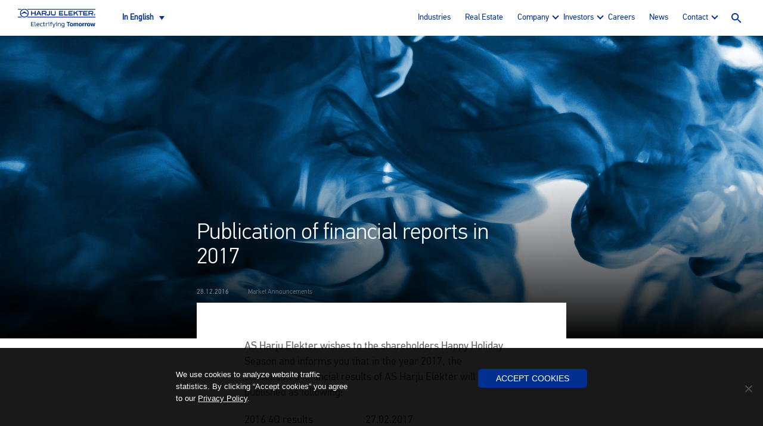

--- FILE ---
content_type: text/html; charset=UTF-8
request_url: https://harjuelekter.com/publication-of-financial-reports-in-2017/
body_size: 9085
content:
<!DOCTYPE html>
<!--[if IE 8 ]><html class="no-js oldie ie8" lang="en-US"> <![endif]-->
<!--[if IE 9 ]><html class="no-js oldie ie9" lang="en-US"> <![endif]-->
<!--[if (gte IE 9)|!(IE)]><!--><html class="no-js" lang="en-US"> <!--<![endif]-->
<head>
  <meta charset="utf-8">
	<title>Publication of financial reports in 2017 - Harju Elekter</title>
  <meta name="viewport" content="width=device-width, initial-scale=1, maximum-scale=1">
  <style>
  .header-container .logo{
    background-image: url(https://harjuelekter.com/wp-content/uploads/2023/04/Harju_Elekter_logo_tagline_tumesinine_valgel_rgb-600x223.png);
  }
  .homegate-content{
    background-image: url();
  }
  .localgate-content-map{
    background-image: url();
  }
  </style>
      <!-- Global site tag (gtag.js) - Google Analytics -->
    <script async src="https://www.googletagmanager.com/gtag/js?id=UA-158206539-1"></script>
    <script>
      window.dataLayer = window.dataLayer || [];
      function gtag(){dataLayer.push(arguments);}
      gtag('js', new Date());

      gtag('config', 'UA-158206539-1');
    </script>

    <meta name='robots' content='index, follow, max-image-preview:large, max-snippet:-1, max-video-preview:-1' />
<link rel="alternate" hreflang="en" href="https://harjuelekter.com/publication-of-financial-reports-in-2017/" />
<link rel="alternate" hreflang="et" href="https://harjuelekter.com/et/finantsaruannete-avaldamine-2017-a/" />
<link rel="alternate" hreflang="x-default" href="https://harjuelekter.com/publication-of-financial-reports-in-2017/" />

	<!-- This site is optimized with the Yoast SEO Premium plugin v23.4 (Yoast SEO v26.7) - https://yoast.com/wordpress/plugins/seo/ -->
	<meta name="description" content="AS Harju Elekter wishes to the shareholders Happy Holiday Season and informs you that in the year 2017, the consolidated financial results of AS Harju Elekter will be published as following:" />
	<link rel="canonical" href="https://harjuelekter.com/publication-of-financial-reports-in-2017/" />
	<meta property="og:locale" content="en_US" />
	<meta property="og:type" content="article" />
	<meta property="og:title" content="Publication of financial reports in 2017" />
	<meta property="og:description" content="AS Harju Elekter wishes to the shareholders Happy Holiday Season and informs you that in the year 2017, the consolidated financial results of AS Harju Elekter will be published as following:" />
	<meta property="og:url" content="https://harjuelekter.com/publication-of-financial-reports-in-2017/" />
	<meta property="og:site_name" content="Harju Elekter" />
	<meta property="article:published_time" content="2016-12-28T07:31:31+00:00" />
	<meta property="article:modified_time" content="2020-10-08T06:35:28+00:00" />
	<meta property="og:image" content="https://harjuelekter.com/wp-content/uploads/2020/01/homegate.jpg" />
	<meta property="og:image:width" content="1900" />
	<meta property="og:image:height" content="1351" />
	<meta property="og:image:type" content="image/jpeg" />
	<meta name="author" content="Helina Hansar" />
	<meta name="twitter:card" content="summary_large_image" />
	<meta name="twitter:label1" content="Written by" />
	<meta name="twitter:data1" content="Helina Hansar" />
	<script type="application/ld+json" class="yoast-schema-graph">{"@context":"https://schema.org","@graph":[{"@type":"Article","@id":"https://harjuelekter.com/publication-of-financial-reports-in-2017/#article","isPartOf":{"@id":"https://harjuelekter.com/publication-of-financial-reports-in-2017/"},"author":{"name":"Helina Hansar","@id":"https://harjuelekter.com/#/schema/person/093f45475036d9c81130212d6338530f"},"headline":"Publication of financial reports in 2017","datePublished":"2016-12-28T07:31:31+00:00","dateModified":"2020-10-08T06:35:28+00:00","mainEntityOfPage":{"@id":"https://harjuelekter.com/publication-of-financial-reports-in-2017/"},"wordCount":91,"image":{"@id":"https://harjuelekter.com/publication-of-financial-reports-in-2017/#primaryimage"},"thumbnailUrl":"https://harjuelekter.com/wp-content/uploads/2020/01/homegate.jpg","keywords":["Market Announcements"],"articleSection":["News"],"inLanguage":"en-US"},{"@type":"WebPage","@id":"https://harjuelekter.com/publication-of-financial-reports-in-2017/","url":"https://harjuelekter.com/publication-of-financial-reports-in-2017/","name":"Publication of financial reports in 2017 - Harju Elekter","isPartOf":{"@id":"https://harjuelekter.com/#website"},"primaryImageOfPage":{"@id":"https://harjuelekter.com/publication-of-financial-reports-in-2017/#primaryimage"},"image":{"@id":"https://harjuelekter.com/publication-of-financial-reports-in-2017/#primaryimage"},"thumbnailUrl":"https://harjuelekter.com/wp-content/uploads/2020/01/homegate.jpg","datePublished":"2016-12-28T07:31:31+00:00","dateModified":"2020-10-08T06:35:28+00:00","author":{"@id":"https://harjuelekter.com/#/schema/person/093f45475036d9c81130212d6338530f"},"description":"AS Harju Elekter wishes to the shareholders Happy Holiday Season and informs you that in the year 2017, the consolidated financial results of AS Harju Elekter will be published as following:","breadcrumb":{"@id":"https://harjuelekter.com/publication-of-financial-reports-in-2017/#breadcrumb"},"inLanguage":"en-US","potentialAction":[{"@type":"ReadAction","target":["https://harjuelekter.com/publication-of-financial-reports-in-2017/"]}]},{"@type":"ImageObject","inLanguage":"en-US","@id":"https://harjuelekter.com/publication-of-financial-reports-in-2017/#primaryimage","url":"https://harjuelekter.com/wp-content/uploads/2020/01/homegate.jpg","contentUrl":"https://harjuelekter.com/wp-content/uploads/2020/01/homegate.jpg","width":1900,"height":1351},{"@type":"BreadcrumbList","@id":"https://harjuelekter.com/publication-of-financial-reports-in-2017/#breadcrumb","itemListElement":[{"@type":"ListItem","position":1,"name":"Home","item":"https://harjuelekter.com/"},{"@type":"ListItem","position":2,"name":"News","item":"https://harjuelekter.com/news/"},{"@type":"ListItem","position":3,"name":"Publication of financial reports in 2017"}]},{"@type":"WebSite","@id":"https://harjuelekter.com/#website","url":"https://harjuelekter.com/","name":"Harju Elekter","description":"Electrifying Tomorrow","potentialAction":[{"@type":"SearchAction","target":{"@type":"EntryPoint","urlTemplate":"https://harjuelekter.com/?s={search_term_string}"},"query-input":{"@type":"PropertyValueSpecification","valueRequired":true,"valueName":"search_term_string"}}],"inLanguage":"en-US"},{"@type":"Person","@id":"https://harjuelekter.com/#/schema/person/093f45475036d9c81130212d6338530f","name":"Helina Hansar","url":"https://harjuelekter.com/author/helina/"}]}</script>
	<!-- / Yoast SEO Premium plugin. -->


<link rel="alternate" title="oEmbed (JSON)" type="application/json+oembed" href="https://harjuelekter.com/wp-json/oembed/1.0/embed?url=https%3A%2F%2Fharjuelekter.com%2Fpublication-of-financial-reports-in-2017%2F" />
<link rel="alternate" title="oEmbed (XML)" type="text/xml+oembed" href="https://harjuelekter.com/wp-json/oembed/1.0/embed?url=https%3A%2F%2Fharjuelekter.com%2Fpublication-of-financial-reports-in-2017%2F&#038;format=xml" />
<style id='wp-img-auto-sizes-contain-inline-css' type='text/css'>
img:is([sizes=auto i],[sizes^="auto," i]){contain-intrinsic-size:3000px 1500px}
/*# sourceURL=wp-img-auto-sizes-contain-inline-css */
</style>
<link rel='stylesheet' id='wp-block-library-css' href='https://harjuelekter.com/wp-includes/css/dist/block-library/style.min.css?ver=d355dfd4306a7dbbf92f67b0c01e0ed5'  media='all' />
<style id='global-styles-inline-css' type='text/css'>
:root{--wp--preset--aspect-ratio--square: 1;--wp--preset--aspect-ratio--4-3: 4/3;--wp--preset--aspect-ratio--3-4: 3/4;--wp--preset--aspect-ratio--3-2: 3/2;--wp--preset--aspect-ratio--2-3: 2/3;--wp--preset--aspect-ratio--16-9: 16/9;--wp--preset--aspect-ratio--9-16: 9/16;--wp--preset--color--black: #000000;--wp--preset--color--cyan-bluish-gray: #abb8c3;--wp--preset--color--white: #ffffff;--wp--preset--color--pale-pink: #f78da7;--wp--preset--color--vivid-red: #cf2e2e;--wp--preset--color--luminous-vivid-orange: #ff6900;--wp--preset--color--luminous-vivid-amber: #fcb900;--wp--preset--color--light-green-cyan: #7bdcb5;--wp--preset--color--vivid-green-cyan: #00d084;--wp--preset--color--pale-cyan-blue: #8ed1fc;--wp--preset--color--vivid-cyan-blue: #0693e3;--wp--preset--color--vivid-purple: #9b51e0;--wp--preset--gradient--vivid-cyan-blue-to-vivid-purple: linear-gradient(135deg,rgb(6,147,227) 0%,rgb(155,81,224) 100%);--wp--preset--gradient--light-green-cyan-to-vivid-green-cyan: linear-gradient(135deg,rgb(122,220,180) 0%,rgb(0,208,130) 100%);--wp--preset--gradient--luminous-vivid-amber-to-luminous-vivid-orange: linear-gradient(135deg,rgb(252,185,0) 0%,rgb(255,105,0) 100%);--wp--preset--gradient--luminous-vivid-orange-to-vivid-red: linear-gradient(135deg,rgb(255,105,0) 0%,rgb(207,46,46) 100%);--wp--preset--gradient--very-light-gray-to-cyan-bluish-gray: linear-gradient(135deg,rgb(238,238,238) 0%,rgb(169,184,195) 100%);--wp--preset--gradient--cool-to-warm-spectrum: linear-gradient(135deg,rgb(74,234,220) 0%,rgb(151,120,209) 20%,rgb(207,42,186) 40%,rgb(238,44,130) 60%,rgb(251,105,98) 80%,rgb(254,248,76) 100%);--wp--preset--gradient--blush-light-purple: linear-gradient(135deg,rgb(255,206,236) 0%,rgb(152,150,240) 100%);--wp--preset--gradient--blush-bordeaux: linear-gradient(135deg,rgb(254,205,165) 0%,rgb(254,45,45) 50%,rgb(107,0,62) 100%);--wp--preset--gradient--luminous-dusk: linear-gradient(135deg,rgb(255,203,112) 0%,rgb(199,81,192) 50%,rgb(65,88,208) 100%);--wp--preset--gradient--pale-ocean: linear-gradient(135deg,rgb(255,245,203) 0%,rgb(182,227,212) 50%,rgb(51,167,181) 100%);--wp--preset--gradient--electric-grass: linear-gradient(135deg,rgb(202,248,128) 0%,rgb(113,206,126) 100%);--wp--preset--gradient--midnight: linear-gradient(135deg,rgb(2,3,129) 0%,rgb(40,116,252) 100%);--wp--preset--font-size--small: 13px;--wp--preset--font-size--medium: 20px;--wp--preset--font-size--large: 36px;--wp--preset--font-size--x-large: 42px;--wp--preset--spacing--20: 0.44rem;--wp--preset--spacing--30: 0.67rem;--wp--preset--spacing--40: 1rem;--wp--preset--spacing--50: 1.5rem;--wp--preset--spacing--60: 2.25rem;--wp--preset--spacing--70: 3.38rem;--wp--preset--spacing--80: 5.06rem;--wp--preset--shadow--natural: 6px 6px 9px rgba(0, 0, 0, 0.2);--wp--preset--shadow--deep: 12px 12px 50px rgba(0, 0, 0, 0.4);--wp--preset--shadow--sharp: 6px 6px 0px rgba(0, 0, 0, 0.2);--wp--preset--shadow--outlined: 6px 6px 0px -3px rgb(255, 255, 255), 6px 6px rgb(0, 0, 0);--wp--preset--shadow--crisp: 6px 6px 0px rgb(0, 0, 0);}:where(.is-layout-flex){gap: 0.5em;}:where(.is-layout-grid){gap: 0.5em;}body .is-layout-flex{display: flex;}.is-layout-flex{flex-wrap: wrap;align-items: center;}.is-layout-flex > :is(*, div){margin: 0;}body .is-layout-grid{display: grid;}.is-layout-grid > :is(*, div){margin: 0;}:where(.wp-block-columns.is-layout-flex){gap: 2em;}:where(.wp-block-columns.is-layout-grid){gap: 2em;}:where(.wp-block-post-template.is-layout-flex){gap: 1.25em;}:where(.wp-block-post-template.is-layout-grid){gap: 1.25em;}.has-black-color{color: var(--wp--preset--color--black) !important;}.has-cyan-bluish-gray-color{color: var(--wp--preset--color--cyan-bluish-gray) !important;}.has-white-color{color: var(--wp--preset--color--white) !important;}.has-pale-pink-color{color: var(--wp--preset--color--pale-pink) !important;}.has-vivid-red-color{color: var(--wp--preset--color--vivid-red) !important;}.has-luminous-vivid-orange-color{color: var(--wp--preset--color--luminous-vivid-orange) !important;}.has-luminous-vivid-amber-color{color: var(--wp--preset--color--luminous-vivid-amber) !important;}.has-light-green-cyan-color{color: var(--wp--preset--color--light-green-cyan) !important;}.has-vivid-green-cyan-color{color: var(--wp--preset--color--vivid-green-cyan) !important;}.has-pale-cyan-blue-color{color: var(--wp--preset--color--pale-cyan-blue) !important;}.has-vivid-cyan-blue-color{color: var(--wp--preset--color--vivid-cyan-blue) !important;}.has-vivid-purple-color{color: var(--wp--preset--color--vivid-purple) !important;}.has-black-background-color{background-color: var(--wp--preset--color--black) !important;}.has-cyan-bluish-gray-background-color{background-color: var(--wp--preset--color--cyan-bluish-gray) !important;}.has-white-background-color{background-color: var(--wp--preset--color--white) !important;}.has-pale-pink-background-color{background-color: var(--wp--preset--color--pale-pink) !important;}.has-vivid-red-background-color{background-color: var(--wp--preset--color--vivid-red) !important;}.has-luminous-vivid-orange-background-color{background-color: var(--wp--preset--color--luminous-vivid-orange) !important;}.has-luminous-vivid-amber-background-color{background-color: var(--wp--preset--color--luminous-vivid-amber) !important;}.has-light-green-cyan-background-color{background-color: var(--wp--preset--color--light-green-cyan) !important;}.has-vivid-green-cyan-background-color{background-color: var(--wp--preset--color--vivid-green-cyan) !important;}.has-pale-cyan-blue-background-color{background-color: var(--wp--preset--color--pale-cyan-blue) !important;}.has-vivid-cyan-blue-background-color{background-color: var(--wp--preset--color--vivid-cyan-blue) !important;}.has-vivid-purple-background-color{background-color: var(--wp--preset--color--vivid-purple) !important;}.has-black-border-color{border-color: var(--wp--preset--color--black) !important;}.has-cyan-bluish-gray-border-color{border-color: var(--wp--preset--color--cyan-bluish-gray) !important;}.has-white-border-color{border-color: var(--wp--preset--color--white) !important;}.has-pale-pink-border-color{border-color: var(--wp--preset--color--pale-pink) !important;}.has-vivid-red-border-color{border-color: var(--wp--preset--color--vivid-red) !important;}.has-luminous-vivid-orange-border-color{border-color: var(--wp--preset--color--luminous-vivid-orange) !important;}.has-luminous-vivid-amber-border-color{border-color: var(--wp--preset--color--luminous-vivid-amber) !important;}.has-light-green-cyan-border-color{border-color: var(--wp--preset--color--light-green-cyan) !important;}.has-vivid-green-cyan-border-color{border-color: var(--wp--preset--color--vivid-green-cyan) !important;}.has-pale-cyan-blue-border-color{border-color: var(--wp--preset--color--pale-cyan-blue) !important;}.has-vivid-cyan-blue-border-color{border-color: var(--wp--preset--color--vivid-cyan-blue) !important;}.has-vivid-purple-border-color{border-color: var(--wp--preset--color--vivid-purple) !important;}.has-vivid-cyan-blue-to-vivid-purple-gradient-background{background: var(--wp--preset--gradient--vivid-cyan-blue-to-vivid-purple) !important;}.has-light-green-cyan-to-vivid-green-cyan-gradient-background{background: var(--wp--preset--gradient--light-green-cyan-to-vivid-green-cyan) !important;}.has-luminous-vivid-amber-to-luminous-vivid-orange-gradient-background{background: var(--wp--preset--gradient--luminous-vivid-amber-to-luminous-vivid-orange) !important;}.has-luminous-vivid-orange-to-vivid-red-gradient-background{background: var(--wp--preset--gradient--luminous-vivid-orange-to-vivid-red) !important;}.has-very-light-gray-to-cyan-bluish-gray-gradient-background{background: var(--wp--preset--gradient--very-light-gray-to-cyan-bluish-gray) !important;}.has-cool-to-warm-spectrum-gradient-background{background: var(--wp--preset--gradient--cool-to-warm-spectrum) !important;}.has-blush-light-purple-gradient-background{background: var(--wp--preset--gradient--blush-light-purple) !important;}.has-blush-bordeaux-gradient-background{background: var(--wp--preset--gradient--blush-bordeaux) !important;}.has-luminous-dusk-gradient-background{background: var(--wp--preset--gradient--luminous-dusk) !important;}.has-pale-ocean-gradient-background{background: var(--wp--preset--gradient--pale-ocean) !important;}.has-electric-grass-gradient-background{background: var(--wp--preset--gradient--electric-grass) !important;}.has-midnight-gradient-background{background: var(--wp--preset--gradient--midnight) !important;}.has-small-font-size{font-size: var(--wp--preset--font-size--small) !important;}.has-medium-font-size{font-size: var(--wp--preset--font-size--medium) !important;}.has-large-font-size{font-size: var(--wp--preset--font-size--large) !important;}.has-x-large-font-size{font-size: var(--wp--preset--font-size--x-large) !important;}
/*# sourceURL=global-styles-inline-css */
</style>

<style id='classic-theme-styles-inline-css' type='text/css'>
/*! This file is auto-generated */
.wp-block-button__link{color:#fff;background-color:#32373c;border-radius:9999px;box-shadow:none;text-decoration:none;padding:calc(.667em + 2px) calc(1.333em + 2px);font-size:1.125em}.wp-block-file__button{background:#32373c;color:#fff;text-decoration:none}
/*# sourceURL=/wp-includes/css/classic-themes.min.css */
</style>
<link rel='stylesheet' id='contact-form-7-css' href='https://harjuelekter.com/wp-content/plugins/contact-form-7/includes/css/styles.css?ver=6.1.4'  media='all' />
<link rel='stylesheet' id='cookie-notice-front-css' href='https://harjuelekter.com/wp-content/plugins/cookie-notice/css/front.min.css?ver=2.5.11'  media='all' />
<link rel='stylesheet' id='wpml-legacy-dropdown-0-css' href='https://harjuelekter.com/wp-content/plugins/sitepress-multilingual-cms/templates/language-switchers/legacy-dropdown/style.min.css?ver=1'  media='all' />
<link rel='stylesheet' id='bootstrap-css' href='https://harjuelekter.com/wp-content/themes/harju/dist/css/bootstrap.min.css?ver=d355dfd4306a7dbbf92f67b0c01e0ed5'  media='all' />
<link rel='stylesheet' id='swiper-css' href='https://harjuelekter.com/wp-content/themes/harju/src/css/swiper.min.css?ver=d355dfd4306a7dbbf92f67b0c01e0ed5'  media='all' />
<link rel='stylesheet' id='main-css' href='https://harjuelekter.com/wp-content/themes/harju/src/css/main.css?ver=d355dfd4306a7dbbf92f67b0c01e0ed5'  media='all' />
<link rel='stylesheet' id='style-css' href='https://harjuelekter.com/wp-content/themes/harju/style.css?ver=d355dfd4306a7dbbf92f67b0c01e0ed5'  media='all' />
<link rel='stylesheet' id='lightgallery-css' href='https://harjuelekter.com/wp-content/themes/harju/lightGallery/dist/css/lightgallery.css?ver=d355dfd4306a7dbbf92f67b0c01e0ed5'  media='all' />
<link rel='stylesheet' id='tablepress-default-css' href='https://harjuelekter.com/wp-content/tablepress-combined.min.css?ver=47'  media='all' />
<script  id="cookie-notice-front-js-before">
/* <![CDATA[ */
var cnArgs = {"ajaxUrl":"https:\/\/harjuelekter.com\/wp-admin\/admin-ajax.php","nonce":"d657f485d7","hideEffect":"fade","position":"bottom","onScroll":false,"onScrollOffset":100,"onClick":true,"cookieName":"cookie_notice_accepted","cookieTime":2592000,"cookieTimeRejected":2592000,"globalCookie":false,"redirection":false,"cache":false,"revokeCookies":false,"revokeCookiesOpt":"automatic"};

//# sourceURL=cookie-notice-front-js-before
/* ]]> */
</script>
<script  src="https://harjuelekter.com/wp-content/plugins/cookie-notice/js/front.min.js?ver=2.5.11" id="cookie-notice-front-js"></script>
<script  src="https://harjuelekter.com/wp-content/plugins/sitepress-multilingual-cms/templates/language-switchers/legacy-dropdown/script.min.js?ver=1" id="wpml-legacy-dropdown-0-js"></script>
<script  src="https://harjuelekter.com/wp-content/themes/harju/src/js/modernizr.js?ver=d355dfd4306a7dbbf92f67b0c01e0ed5" id="modernizr-js"></script>
<script  src="https://harjuelekter.com/wp-includes/js/jquery/jquery.min.js?ver=3.7.1" id="jquery-core-js"></script>
<script  src="https://harjuelekter.com/wp-includes/js/jquery/jquery-migrate.min.js?ver=3.4.1" id="jquery-migrate-js"></script>
<link rel="https://api.w.org/" href="https://harjuelekter.com/wp-json/" /><link rel="alternate" title="JSON" type="application/json" href="https://harjuelekter.com/wp-json/wp/v2/posts/2712" /><link rel='shortlink' href='https://harjuelekter.com/?p=2712' />
<meta name="generator" content="WPML ver:4.8.6 stt:1,15;" />
<!-- Stream WordPress user activity plugin v4.1.1 -->
</head>
<body class="wp-singular post-template-default single single-post postid-2712 single-format-standard wp-theme-harju cookies-not-set">

  <header class="header-container">
    <div class="container">
      <div class="row">
        <div class="col-12">
          <div class="header-content flex">
            <a href="https://harjuelekter.com/" class="logo">Harju Elekter</a>

            <div class="language">
              
<div
	 class="wpml-ls-statics-shortcode_actions wpml-ls wpml-ls-legacy-dropdown js-wpml-ls-legacy-dropdown">
	<ul role="menu">

		<li role="none" tabindex="0" class="wpml-ls-slot-shortcode_actions wpml-ls-item wpml-ls-item-en wpml-ls-current-language wpml-ls-first-item wpml-ls-item-legacy-dropdown">
			<a href="#" class="js-wpml-ls-item-toggle wpml-ls-item-toggle" role="menuitem" title="Switch to In English">
                <span class="wpml-ls-native" role="menuitem">In English</span></a>

			<ul class="wpml-ls-sub-menu" role="menu">
				
					<li class="wpml-ls-slot-shortcode_actions wpml-ls-item wpml-ls-item-et wpml-ls-last-item" role="none">
						<a href="https://harjuelekter.com/et/finantsaruannete-avaldamine-2017-a/" class="wpml-ls-link" role="menuitem" aria-label="Switch to Eesti keeles" title="Switch to Eesti keeles">
                            <span class="wpml-ls-native" lang="et">Eesti keeles</span></a>
					</li>

							</ul>

		</li>

	</ul>
</div>
            </div>

                          <ul id="menu-menu" class="header-nav"><li id="menu-item-3460" class="menu-item menu-item-type-post_type menu-item-object-page menu-item-3460"><a href="https://harjuelekter.com/industries-and-services/">Industries</a></li>
<li id="menu-item-8216" class="menu-item menu-item-type-post_type menu-item-object-page menu-item-8216"><a href="https://harjuelekter.com/real-estate/">Real Estate</a></li>
<li id="menu-item-188" class="menu-item menu-item-type-post_type menu-item-object-page menu-item-has-children menu-item-188"><a href="https://harjuelekter.com/company/">Company</a>
<ul class="sub-menu">
	<li id="menu-item-7994" class="menu-item menu-item-type-post_type menu-item-object-page menu-item-7994"><a href="https://harjuelekter.com/company/values/">Our Values</a></li>
	<li id="menu-item-7995" class="menu-item menu-item-type-post_type menu-item-object-page menu-item-7995"><a href="https://harjuelekter.com/company/sustainability/">Sustainability</a></li>
	<li id="menu-item-7996" class="menu-item menu-item-type-post_type menu-item-object-page menu-item-7996"><a href="https://harjuelekter.com/company/governing-bodies/">Governing Bodies</a></li>
	<li id="menu-item-7997" class="menu-item menu-item-type-post_type menu-item-object-page menu-item-7997"><a href="https://harjuelekter.com/company/management/">Management Team</a></li>
	<li id="menu-item-7998" class="menu-item menu-item-type-post_type menu-item-object-page menu-item-7998"><a href="https://harjuelekter.com/company/code-of-conduct-and-policies/">Code of Conduct and Policies</a></li>
	<li id="menu-item-7999" class="menu-item menu-item-type-post_type menu-item-object-page menu-item-7999"><a href="https://harjuelekter.com/company/audit-committee-and-auditor/">Audit Committee and Auditor</a></li>
	<li id="menu-item-8000" class="menu-item menu-item-type-post_type menu-item-object-page menu-item-8000"><a href="https://harjuelekter.com/company/company-history/">Company history</a></li>
	<li id="menu-item-8001" class="menu-item menu-item-type-post_type menu-item-object-page menu-item-8001"><a href="https://harjuelekter.com/company/articles-of-association-of-harju-elekter/">Articles of Association</a></li>
</ul>
</li>
<li id="menu-item-189" class="menu-item menu-item-type-post_type menu-item-object-page menu-item-has-children menu-item-189"><a href="https://harjuelekter.com/investors/">Investors</a>
<ul class="sub-menu">
	<li id="menu-item-8003" class="menu-item menu-item-type-post_type menu-item-object-page menu-item-8003"><a href="https://harjuelekter.com/investors/shares/">Shares</a></li>
	<li id="menu-item-8004" class="menu-item menu-item-type-post_type menu-item-object-page menu-item-8004"><a href="https://harjuelekter.com/investors/financial-calendar/">Financial calendar</a></li>
	<li id="menu-item-8005" class="menu-item menu-item-type-post_type menu-item-object-page menu-item-8005"><a href="https://harjuelekter.com/investors/financial-reports/">Financial reports</a></li>
	<li id="menu-item-8006" class="menu-item menu-item-type-post_type menu-item-object-page menu-item-8006"><a href="https://harjuelekter.com/investors/corporate-governance/">Corporate Governance</a></li>
	<li id="menu-item-8007" class="menu-item menu-item-type-post_type menu-item-object-page menu-item-8007"><a href="https://harjuelekter.com/investors/reports/">Reports</a></li>
	<li id="menu-item-8008" class="menu-item menu-item-type-post_type menu-item-object-page menu-item-8008"><a href="https://harjuelekter.com/investors/meetings-and-transaction-notices/">Meetings and Transaction Notices</a></li>
	<li id="menu-item-9629" class="menu-item menu-item-type-post_type menu-item-object-page menu-item-9629"><a href="https://harjuelekter.com/investors/annual-general-meeting-2025/">Annual General Meeting 2025</a></li>
	<li id="menu-item-8009" class="menu-item menu-item-type-post_type menu-item-object-page menu-item-8009"><a href="https://harjuelekter.com/investors/market-announcements/">Market Announcements</a></li>
</ul>
</li>
<li id="menu-item-303" class="menu-item menu-item-type-post_type menu-item-object-page menu-item-303"><a href="https://harjuelekter.com/careers/">Careers</a></li>
<li id="menu-item-223" class="menu-item menu-item-type-post_type menu-item-object-page current_page_parent menu-item-223"><a href="https://harjuelekter.com/news/">News</a></li>
<li id="menu-item-187" class="menu-item menu-item-type-post_type menu-item-object-page menu-item-has-children menu-item-187"><a href="https://harjuelekter.com/contact/">Contact</a>
<ul class="sub-menu">
	<li id="menu-item-8010" class="menu-item menu-item-type-post_type menu-item-object-page menu-item-8010"><a href="https://harjuelekter.com/contact/local-offices/">Local offices</a></li>
	<li id="menu-item-8011" class="menu-item menu-item-type-post_type menu-item-object-page menu-item-8011"><a href="https://harjuelekter.com/contact/investor-relations/">Investor Relations</a></li>
	<li id="menu-item-8012" class="menu-item menu-item-type-post_type menu-item-object-page menu-item-8012"><a href="https://harjuelekter.com/contact/whistleblowing-portal/">Whistleblowing Portal</a></li>
</ul>
</li>
</ul>              <a href="#" class="trigger-search">Search</a>
              <a href="#" class="trigger-nav">Menu</a>
            
          </div>
        </div>
      </div>
    </div>
  </header> <!-- #header -->

      <div class="search-big">
      <div class="search-big-content">
        <div class="search-big-content-inner flex">
          <form autocomplete="off" autocorrect="off" autocapitalize="off" spellcheck="false" role="search" method="get" action="https://harjuelekter.com/">
            <input type="search" class="form-control input-search" placeholder="Search" value="" name="s" title="Search" />
            <button type="submit" class="btn btn-white">Search</button>
          </form>
        </div>
      </div>
    </div>
  
  <section class="page-intro hasbg" style="background-image:url(https://harjuelekter.com/wp-content/uploads/2020/01/homegate.jpg)">
    <div class="container">
      <div class="row">
        <div class="col-12">

          <section class="page-heading">
            <div class="content-inner">
              <h1>Publication of financial reports in 2017</h1>
              <div class="pageheading-meta">
                
                                  <span>28.12.2016</span>
                  <span class="news-list-cat">Market Announcements </span>                
            </div>
            </div>
          </section> <!-- #page-heading -->

        </div>
      </div>
    </div>
  </section> <!-- #page-intro -->

  <section class="content">
    <div class="container">
      <div class="row">
        <div class="col-12">

          <div class="content-tight nicesubpage">
            <div class="content-tight-inner">

              <section id="section-content" class="section section-content">
<div id="zone-content-wrapper" class="zone-wrapper zone-content-wrapper clearfix">
<div id="zone-content" class="zone zone-content clearfix container-12">
<div id="region-content" class="grid-12 region region-content">
<div class="region-inner region-content-inner">
<div id="block-system-main" class="block block-system block-main block-system-main odd block-without-title">
<div class="block-inner clearfix">
<div class="content clearfix">
<article id="node-news-26481" class="node node-news node-promoted node-published node-not-sticky author-moonika odd clearfix">
<div class="content clearfix">
<div class="field field-name-body field-type-text-with-summary field-label-hidden">
<div class="field-items">
<div class="field-item even">
<p>AS Harju Elekter wishes to the shareholders Happy Holiday Season and informs you that in the year 2017, the consolidated financial results of AS Harju Elekter will be published as following:</p>
<p>2016 4Q results                      27.02.2017<br />
2017 1Q results                      26.04.2017<br />
AGM                                      27.04.2017<br />
2017 2Q results                      26.07.2017<br />
2017 3Q results                      25.10.2017</p>
<p>After their release through the stock exchange information system all Harju Elekter’s announcements are also available on company’s internet homepage at <a href="http://www.harjuelekter.ee/">http://www.harjuelekter.ee</a></p>
<p>Andres Allikmäe<br />
Chairman of the Management Board /CEO<br />
+372 674 7400</p>
<p>&nbsp;</p>
<p>Prepared by:<br />
Moonika Vetevool<br />
Corporate communication and investor relations manager<br />
+372 671 2761</p>
</div>
</div>
</div>
</div>
<div class="clearfix"></div>
</article>
</div>
</div>
</div>
</div>
</div>
</div>
</div>
</section>
<footer id="section-footer" class="section section-footer">
<div id="zone-footer-wrapper" class="zone-wrapper zone-footer-wrapper clearfix">
<div id="zone-footer" class="zone zone-footer clearfix container-12">
<div id="region-footer" class="grid-12 region region-footer">
<div class="region-inner region-footer-inner">
<div id="block-block-4" class="block block-block block-4 block-block-4 odd block-without-title">
<div class="block-inner clearfix">
<div class="content clearfix"></div>
</div>
</div>
</div>
</div>
</div>
</div>
</footer>

              <div class="share-article flex">
  <span>Share</span>
  <a href="https://www.facebook.com/sharer/sharer.php?u=https://harjuelekter.com/publication-of-financial-reports-in-2017/" target="_blank"><img src="https://harjuelekter.com/wp-content/themes/harju/src/img/icon-fb.svg"></a>
  <a href="https://www.linkedin.com/shareArticle?mini=true&url=https://harjuelekter.com/publication-of-financial-reports-in-2017/&title=&summary=&source=" target="_blank"><img src="https://harjuelekter.com/wp-content/themes/harju/src/img/icon-in.svg"></a>
  <a href="mailto:?subject=I wanted you to see this site&amp;body=Check out this site https://harjuelekter.com/publication-of-financial-reports-in-2017/." title="Publication of financial reports in 2017" target="_blank"><img src="https://harjuelekter.com/wp-content/themes/harju/src/img/icon-mail.svg"></a>
  <a href="#" onclick="window.print();return false;"><img src="https://harjuelekter.com/wp-content/themes/harju/src/img/icon-print-white.svg"></a>
</div>

            </div>
          </div>

          <div class="content-wide">
            <div class="content-wide-inner">

              
              
                <h2>Recent news</h2>

                <div class="news">
                  <div class="row">

                                        
                    <a href="https://harjuelekter.com/increase-of-share-capital-in-connection-with-realization-of-the-option-programme-and-subscription-results/" class="news-list-item col-md-6">
                      <span class="news-list-date">07.01.2026</span>
                      <span class="news-list-title">Increase of Share Capital in Connection with Realization of the Option Programme and Subscription Results</span>
                      <span class="news-list-link">Read more...</span>
                    </a>

                    
                    <a href="https://harjuelekter.com/publication-of-financial-reports-in-2026/" class="news-list-item col-md-6">
                      <span class="news-list-date">17.12.2025</span>
                      <span class="news-list-title">Publication of financial reports in 2026</span>
                      <span class="news-list-link">Read more...</span>
                    </a>

                    
                    <a href="https://harjuelekter.com/harju-elekter-group-financial-results-1-9-2025/" class="news-list-item col-md-6">
                      <span class="news-list-date">30.10.2025</span>
                      <span class="news-list-title">Harju Elekter Group financial results, 1-9/2025</span>
                      <span class="news-list-link">Read more...</span>
                    </a>

                    
                    <a href="https://harjuelekter.com/merger-of-subsidiaries/" class="news-list-item col-md-6">
                      <span class="news-list-date">02.10.2025</span>
                      <span class="news-list-title">Merger of subsidiaries</span>
                      <span class="news-list-link">Read more...</span>
                    </a>

                    
                    <a href="https://harjuelekter.com/harju-elekter-group-financial-results-1-6-2025/" class="news-list-item col-md-6">
                      <span class="news-list-date">24.07.2025</span>
                      <span class="news-list-title">Harju Elekter Group financial results, 1-6/2025</span>
                      <span class="news-list-link">Read more...</span>
                    </a>

                    
                    <a href="https://harjuelekter.com/increase-of-share-capital-in-connection-with-realization-of-the-employee-option-programme-and-subscription-results-4/" class="news-list-item col-md-6">
                      <span class="news-list-date">27.06.2025</span>
                      <span class="news-list-title">Increase of Share Capital in Connection with Realization of the Employee Option Programme and Subscription Results</span>
                      <span class="news-list-link">Read more...</span>
                    </a>

                    
                    <a href="https://harjuelekter.com/decisions-of-annual-general-meeting-of-as-harju-elekter-group-2/" class="news-list-item col-md-6">
                      <span class="news-list-date">24.04.2025</span>
                      <span class="news-list-title">Decisions of Annual General Meeting of AS Harju Elekter Group</span>
                      <span class="news-list-link">Read more...</span>
                    </a>

                    
                    <a href="https://harjuelekter.com/harju-elekter-group-financial-results-1-3-2025/" class="news-list-item col-md-6">
                      <span class="news-list-date">24.04.2025</span>
                      <span class="news-list-title">Harju Elekter Group financial results, 1-3/2025</span>
                      <span class="news-list-link">Read more...</span>
                    </a>

                    
                    <a href="https://harjuelekter.com/subsidiary-of-harju-elekter-group-disposes-its-holding-in-finnish-electric-car-charging-software-company/" class="news-list-item col-md-6">
                      <span class="news-list-date">07.04.2025</span>
                      <span class="news-list-title">Subsidiary of Harju Elekter Group disposes its holding in Finnish electric car charging software company</span>
                      <span class="news-list-link">Read more...</span>
                    </a>

                    
                    <a href="https://harjuelekter.com/invitation-to-the-annual-general-meeting-of-shareholders-of-as-harju-elekter-group-its-agenda-and-proposals-2/" class="news-list-item col-md-6">
                      <span class="news-list-date">27.03.2025</span>
                      <span class="news-list-title">Invitation to the Annual General Meeting of shareholders of AS Harju Elekter Group, its agenda, and proposals</span>
                      <span class="news-list-link">Read more...</span>
                    </a>

                                                            

                  </div>
                </div><!-- #news -->

              

            </div>
          </div>

        </div>
      </div>
    </div>
  </section> <!-- #content -->

  <footer>
    <div class="footer-content">
      <div class="container">
        <div class="row">
          <div class="col-12">
            <div class="footer-content-blocks flex">
              <div class="footer-block">
                                <h4>Global company with a local presence</h4>                                <a href="https://harjuelekter.com/local/" class="btn btn-block" target="_blank">Go to local page</a>              </div>
              <div class="footer-block">
                <ul id="menu-menu-1" class="footer-menu"><li class="menu-item menu-item-type-post_type menu-item-object-page menu-item-3460"><a href="https://harjuelekter.com/industries-and-services/">Industries</a></li>
<li class="menu-item menu-item-type-post_type menu-item-object-page menu-item-8216"><a href="https://harjuelekter.com/real-estate/">Real Estate</a></li>
<li class="menu-item menu-item-type-post_type menu-item-object-page menu-item-188"><a href="https://harjuelekter.com/company/">Company</a></li>
<li class="menu-item menu-item-type-post_type menu-item-object-page menu-item-189"><a href="https://harjuelekter.com/investors/">Investors</a></li>
<li class="menu-item menu-item-type-post_type menu-item-object-page menu-item-303"><a href="https://harjuelekter.com/careers/">Careers</a></li>
<li class="menu-item menu-item-type-post_type menu-item-object-page current_page_parent menu-item-223"><a href="https://harjuelekter.com/news/">News</a></li>
<li class="menu-item menu-item-type-post_type menu-item-object-page menu-item-187"><a href="https://harjuelekter.com/contact/">Contact</a></li>
</ul>              </div>
              <div class="footer-block">
                <h4>Get in touch</h4>                <p>AS HARJU ELEKTER GROUP<br />
A. H. Tammsaare tee 56,<br />
11316 Tallinn<br />
<a href="mailto:info.heg@harjuelekter.com">info.heg@harjuelekter.com</a></p>
              </div>
              <div class="footer-block">
                <h4>Follow us</h4>                <div class="social">
                  <p>
                                        <a href="https://ee.linkedin.com/company/harjuelektergroup" target="_blank"><img src="https://harjuelekter.com/wp-content/themes/harju/src/img/icon-in.svg">LinkedIn</a>                  </p>
                </div>
              </div>
            </div>
          </div>
        </div>
      </div>
    </div>

    <div class="footer-btm">
      <div class="container">
        <div class="row">
          <div class="col-12">
            <div class="footer-btm-content flex">
              <p><a href="https://harjuelekter.com/privacy-policy/" target="_blank" rel="noopener">Privacy policy</a> and <a href="https://harjuelekter.com/wp-content/uploads/2023/06/Code-of-Conduct-Harju-Elekter.pdf" target="_blank" rel="noopener">Code of Conduct</a></p>
              <p class="copy">
                &copy; 2026              </p>
            </div>
          </div>
        </div>
      </div>
    </div>

  </footer>

  <div class="nav-overlay">
    <div class="language">
      
<div
	 class="wpml-ls-statics-shortcode_actions wpml-ls wpml-ls-legacy-dropdown js-wpml-ls-legacy-dropdown">
	<ul role="menu">

		<li role="none" tabindex="0" class="wpml-ls-slot-shortcode_actions wpml-ls-item wpml-ls-item-en wpml-ls-current-language wpml-ls-first-item wpml-ls-item-legacy-dropdown">
			<a href="#" class="js-wpml-ls-item-toggle wpml-ls-item-toggle" role="menuitem" title="Switch to In English">
                <span class="wpml-ls-native" role="menuitem">In English</span></a>

			<ul class="wpml-ls-sub-menu" role="menu">
				
					<li class="wpml-ls-slot-shortcode_actions wpml-ls-item wpml-ls-item-et wpml-ls-last-item" role="none">
						<a href="https://harjuelekter.com/et/finantsaruannete-avaldamine-2017-a/" class="wpml-ls-link" role="menuitem" aria-label="Switch to Eesti keeles" title="Switch to Eesti keeles">
                            <span class="wpml-ls-native" lang="et">Eesti keeles</span></a>
					</li>

							</ul>

		</li>

	</ul>
</div>
    </div>
    <ul id="menu-menu-2" class="footer-menu"><li class="menu-item menu-item-type-post_type menu-item-object-page menu-item-3460"><a href="https://harjuelekter.com/industries-and-services/">Industries</a></li>
<li class="menu-item menu-item-type-post_type menu-item-object-page menu-item-8216"><a href="https://harjuelekter.com/real-estate/">Real Estate</a></li>
<li class="menu-item menu-item-type-post_type menu-item-object-page menu-item-has-children menu-item-188"><a href="https://harjuelekter.com/company/">Company</a>
<ul class="sub-menu">
	<li class="menu-item menu-item-type-post_type menu-item-object-page menu-item-7994"><a href="https://harjuelekter.com/company/values/">Our Values</a></li>
	<li class="menu-item menu-item-type-post_type menu-item-object-page menu-item-7995"><a href="https://harjuelekter.com/company/sustainability/">Sustainability</a></li>
	<li class="menu-item menu-item-type-post_type menu-item-object-page menu-item-7996"><a href="https://harjuelekter.com/company/governing-bodies/">Governing Bodies</a></li>
	<li class="menu-item menu-item-type-post_type menu-item-object-page menu-item-7997"><a href="https://harjuelekter.com/company/management/">Management Team</a></li>
	<li class="menu-item menu-item-type-post_type menu-item-object-page menu-item-7998"><a href="https://harjuelekter.com/company/code-of-conduct-and-policies/">Code of Conduct and Policies</a></li>
	<li class="menu-item menu-item-type-post_type menu-item-object-page menu-item-7999"><a href="https://harjuelekter.com/company/audit-committee-and-auditor/">Audit Committee and Auditor</a></li>
	<li class="menu-item menu-item-type-post_type menu-item-object-page menu-item-8000"><a href="https://harjuelekter.com/company/company-history/">Company history</a></li>
	<li class="menu-item menu-item-type-post_type menu-item-object-page menu-item-8001"><a href="https://harjuelekter.com/company/articles-of-association-of-harju-elekter/">Articles of Association</a></li>
</ul>
</li>
<li class="menu-item menu-item-type-post_type menu-item-object-page menu-item-has-children menu-item-189"><a href="https://harjuelekter.com/investors/">Investors</a>
<ul class="sub-menu">
	<li class="menu-item menu-item-type-post_type menu-item-object-page menu-item-8003"><a href="https://harjuelekter.com/investors/shares/">Shares</a></li>
	<li class="menu-item menu-item-type-post_type menu-item-object-page menu-item-8004"><a href="https://harjuelekter.com/investors/financial-calendar/">Financial calendar</a></li>
	<li class="menu-item menu-item-type-post_type menu-item-object-page menu-item-8005"><a href="https://harjuelekter.com/investors/financial-reports/">Financial reports</a></li>
	<li class="menu-item menu-item-type-post_type menu-item-object-page menu-item-8006"><a href="https://harjuelekter.com/investors/corporate-governance/">Corporate Governance</a></li>
	<li class="menu-item menu-item-type-post_type menu-item-object-page menu-item-8007"><a href="https://harjuelekter.com/investors/reports/">Reports</a></li>
	<li class="menu-item menu-item-type-post_type menu-item-object-page menu-item-8008"><a href="https://harjuelekter.com/investors/meetings-and-transaction-notices/">Meetings and Transaction Notices</a></li>
	<li class="menu-item menu-item-type-post_type menu-item-object-page menu-item-9629"><a href="https://harjuelekter.com/investors/annual-general-meeting-2025/">Annual General Meeting 2025</a></li>
	<li class="menu-item menu-item-type-post_type menu-item-object-page menu-item-8009"><a href="https://harjuelekter.com/investors/market-announcements/">Market Announcements</a></li>
</ul>
</li>
<li class="menu-item menu-item-type-post_type menu-item-object-page menu-item-303"><a href="https://harjuelekter.com/careers/">Careers</a></li>
<li class="menu-item menu-item-type-post_type menu-item-object-page current_page_parent menu-item-223"><a href="https://harjuelekter.com/news/">News</a></li>
<li class="menu-item menu-item-type-post_type menu-item-object-page menu-item-has-children menu-item-187"><a href="https://harjuelekter.com/contact/">Contact</a>
<ul class="sub-menu">
	<li class="menu-item menu-item-type-post_type menu-item-object-page menu-item-8010"><a href="https://harjuelekter.com/contact/local-offices/">Local offices</a></li>
	<li class="menu-item menu-item-type-post_type menu-item-object-page menu-item-8011"><a href="https://harjuelekter.com/contact/investor-relations/">Investor Relations</a></li>
	<li class="menu-item menu-item-type-post_type menu-item-object-page menu-item-8012"><a href="https://harjuelekter.com/contact/whistleblowing-portal/">Whistleblowing Portal</a></li>
</ul>
</li>
</ul>        <a href="https://harjuelekter.com/local/" class="btn btn-block" target="_blank">Go to local page</a>  </div>

<script type="speculationrules">
{"prefetch":[{"source":"document","where":{"and":[{"href_matches":"/*"},{"not":{"href_matches":["/wp-*.php","/wp-admin/*","/wp-content/uploads/*","/wp-content/*","/wp-content/plugins/*","/wp-content/themes/harju/*","/*\\?(.+)"]}},{"not":{"selector_matches":"a[rel~=\"nofollow\"]"}},{"not":{"selector_matches":".no-prefetch, .no-prefetch a"}}]},"eagerness":"conservative"}]}
</script>
<script  src="https://harjuelekter.com/wp-includes/js/dist/hooks.min.js?ver=dd5603f07f9220ed27f1" id="wp-hooks-js"></script>
<script  src="https://harjuelekter.com/wp-includes/js/dist/i18n.min.js?ver=c26c3dc7bed366793375" id="wp-i18n-js"></script>
<script  id="wp-i18n-js-after">
/* <![CDATA[ */
wp.i18n.setLocaleData( { 'text direction\u0004ltr': [ 'ltr' ] } );
//# sourceURL=wp-i18n-js-after
/* ]]> */
</script>
<script  src="https://harjuelekter.com/wp-content/plugins/contact-form-7/includes/swv/js/index.js?ver=6.1.4" id="swv-js"></script>
<script  id="contact-form-7-js-before">
/* <![CDATA[ */
var wpcf7 = {
    "api": {
        "root": "https:\/\/harjuelekter.com\/wp-json\/",
        "namespace": "contact-form-7\/v1"
    }
};
//# sourceURL=contact-form-7-js-before
/* ]]> */
</script>
<script  src="https://harjuelekter.com/wp-content/plugins/contact-form-7/includes/js/index.js?ver=6.1.4" id="contact-form-7-js"></script>
<script  src="https://harjuelekter.com/wp-content/themes/harju/dist/js/bootstrap.bundle.min.js?ver=d355dfd4306a7dbbf92f67b0c01e0ed5" id="bootstrap-js"></script>
<script  src="https://harjuelekter.com/wp-content/themes/harju/src/js/swiper.min.js?ver=d355dfd4306a7dbbf92f67b0c01e0ed5" id="swiper-js"></script>
<script  src="https://harjuelekter.com/wp-content/themes/harju/src/js/imagesloaded.pkgd.min.js?ver=d355dfd4306a7dbbf92f67b0c01e0ed5" id="pkgd-js"></script>
<script  src="https://harjuelekter.com/wp-content/themes/harju/src/js/anime.min.js?ver=d355dfd4306a7dbbf92f67b0c01e0ed5" id="anime-js"></script>
<script  src="https://harjuelekter.com/wp-content/themes/harju/src/js/pieces.js?ver=d355dfd4306a7dbbf92f67b0c01e0ed5" id="pieces-js"></script>
<script  src="https://harjuelekter.com/wp-content/themes/harju/lightGallery/dist/js/lightgallery.min.js?ver=d355dfd4306a7dbbf92f67b0c01e0ed5" id="lightgallery-js"></script>
<script  src="https://harjuelekter.com/wp-content/themes/harju/lightGallery/modules/lg-fullscreen.js?ver=d355dfd4306a7dbbf92f67b0c01e0ed5" id="lg-fullscreen-js"></script>
<script  src="https://harjuelekter.com/wp-content/themes/harju/lightGallery/modules/lg-thumbnail.js?ver=d355dfd4306a7dbbf92f67b0c01e0ed5" id="lg-thumbnail-js"></script>
<script  src="https://harjuelekter.com/wp-content/themes/harju/lightGallery/modules/lg-video.js?ver=d355dfd4306a7dbbf92f67b0c01e0ed5" id="lg-video-js"></script>
<script  src="https://harjuelekter.com/wp-content/themes/harju/lightGallery/modules/lg-autoplay.js?ver=d355dfd4306a7dbbf92f67b0c01e0ed5" id="lg-autoplay-js"></script>
<script  src="https://harjuelekter.com/wp-content/themes/harju/lightGallery/modules/lg-zoom.js?ver=d355dfd4306a7dbbf92f67b0c01e0ed5" id="lg-zoom-js"></script>
<script  src="https://harjuelekter.com/wp-content/themes/harju/lightGallery/lib/jquery.mousewheel.min.js?ver=d355dfd4306a7dbbf92f67b0c01e0ed5" id="lg-mousewheel-js"></script>
<script  src="https://harjuelekter.com/wp-content/themes/harju/src/js/main.js?ver=d355dfd4306a7dbbf92f67b0c01e0ed5" id="main-js"></script>
<script  src="https://www.google.com/recaptcha/api.js?render=6LccerkUAAAAAIhYhrrxhunhhH4MCaKXq33Ldcbz&amp;ver=3.0" id="google-recaptcha-js"></script>
<script  src="https://harjuelekter.com/wp-includes/js/dist/vendor/wp-polyfill.min.js?ver=3.15.0" id="wp-polyfill-js"></script>
<script  id="wpcf7-recaptcha-js-before">
/* <![CDATA[ */
var wpcf7_recaptcha = {
    "sitekey": "6LccerkUAAAAAIhYhrrxhunhhH4MCaKXq33Ldcbz",
    "actions": {
        "homepage": "homepage",
        "contactform": "contactform"
    }
};
//# sourceURL=wpcf7-recaptcha-js-before
/* ]]> */
</script>
<script  src="https://harjuelekter.com/wp-content/plugins/contact-form-7/modules/recaptcha/index.js?ver=6.1.4" id="wpcf7-recaptcha-js"></script>

		<!-- Cookie Notice plugin v2.5.11 by Hu-manity.co https://hu-manity.co/ -->
		<div id="cookie-notice" role="dialog" class="cookie-notice-hidden cookie-revoke-hidden cn-position-bottom" aria-label="Cookie Notice" style="background-color: rgba(0,113,187,0.8);"><div class="cookie-notice-container" style="color: #fff"><span id="cn-notice-text" class="cn-text-container">We use cookies to analyze website traffic statistics. By clicking “Accept cookies” you agree to our <a href="">Privacy Policy</a>.</span><span id="cn-notice-buttons" class="cn-buttons-container"><button id="cn-accept-cookie" data-cookie-set="accept" class="cn-set-cookie cn-button cn-button-custom button" aria-label="Accept Cookies">Accept Cookies</button></span><button type="button" id="cn-close-notice" data-cookie-set="accept" class="cn-close-icon" aria-label="No"></button></div>
			
		</div>
		<!-- / Cookie Notice plugin -->

</body>
</html>


--- FILE ---
content_type: text/html; charset=utf-8
request_url: https://www.google.com/recaptcha/api2/anchor?ar=1&k=6LccerkUAAAAAIhYhrrxhunhhH4MCaKXq33Ldcbz&co=aHR0cHM6Ly9oYXJqdWVsZWt0ZXIuY29tOjQ0Mw..&hl=en&v=9TiwnJFHeuIw_s0wSd3fiKfN&size=invisible&anchor-ms=20000&execute-ms=30000&cb=uuhz7bxm8yog
body_size: 48048
content:
<!DOCTYPE HTML><html dir="ltr" lang="en"><head><meta http-equiv="Content-Type" content="text/html; charset=UTF-8">
<meta http-equiv="X-UA-Compatible" content="IE=edge">
<title>reCAPTCHA</title>
<style type="text/css">
/* cyrillic-ext */
@font-face {
  font-family: 'Roboto';
  font-style: normal;
  font-weight: 400;
  font-stretch: 100%;
  src: url(//fonts.gstatic.com/s/roboto/v48/KFO7CnqEu92Fr1ME7kSn66aGLdTylUAMa3GUBHMdazTgWw.woff2) format('woff2');
  unicode-range: U+0460-052F, U+1C80-1C8A, U+20B4, U+2DE0-2DFF, U+A640-A69F, U+FE2E-FE2F;
}
/* cyrillic */
@font-face {
  font-family: 'Roboto';
  font-style: normal;
  font-weight: 400;
  font-stretch: 100%;
  src: url(//fonts.gstatic.com/s/roboto/v48/KFO7CnqEu92Fr1ME7kSn66aGLdTylUAMa3iUBHMdazTgWw.woff2) format('woff2');
  unicode-range: U+0301, U+0400-045F, U+0490-0491, U+04B0-04B1, U+2116;
}
/* greek-ext */
@font-face {
  font-family: 'Roboto';
  font-style: normal;
  font-weight: 400;
  font-stretch: 100%;
  src: url(//fonts.gstatic.com/s/roboto/v48/KFO7CnqEu92Fr1ME7kSn66aGLdTylUAMa3CUBHMdazTgWw.woff2) format('woff2');
  unicode-range: U+1F00-1FFF;
}
/* greek */
@font-face {
  font-family: 'Roboto';
  font-style: normal;
  font-weight: 400;
  font-stretch: 100%;
  src: url(//fonts.gstatic.com/s/roboto/v48/KFO7CnqEu92Fr1ME7kSn66aGLdTylUAMa3-UBHMdazTgWw.woff2) format('woff2');
  unicode-range: U+0370-0377, U+037A-037F, U+0384-038A, U+038C, U+038E-03A1, U+03A3-03FF;
}
/* math */
@font-face {
  font-family: 'Roboto';
  font-style: normal;
  font-weight: 400;
  font-stretch: 100%;
  src: url(//fonts.gstatic.com/s/roboto/v48/KFO7CnqEu92Fr1ME7kSn66aGLdTylUAMawCUBHMdazTgWw.woff2) format('woff2');
  unicode-range: U+0302-0303, U+0305, U+0307-0308, U+0310, U+0312, U+0315, U+031A, U+0326-0327, U+032C, U+032F-0330, U+0332-0333, U+0338, U+033A, U+0346, U+034D, U+0391-03A1, U+03A3-03A9, U+03B1-03C9, U+03D1, U+03D5-03D6, U+03F0-03F1, U+03F4-03F5, U+2016-2017, U+2034-2038, U+203C, U+2040, U+2043, U+2047, U+2050, U+2057, U+205F, U+2070-2071, U+2074-208E, U+2090-209C, U+20D0-20DC, U+20E1, U+20E5-20EF, U+2100-2112, U+2114-2115, U+2117-2121, U+2123-214F, U+2190, U+2192, U+2194-21AE, U+21B0-21E5, U+21F1-21F2, U+21F4-2211, U+2213-2214, U+2216-22FF, U+2308-230B, U+2310, U+2319, U+231C-2321, U+2336-237A, U+237C, U+2395, U+239B-23B7, U+23D0, U+23DC-23E1, U+2474-2475, U+25AF, U+25B3, U+25B7, U+25BD, U+25C1, U+25CA, U+25CC, U+25FB, U+266D-266F, U+27C0-27FF, U+2900-2AFF, U+2B0E-2B11, U+2B30-2B4C, U+2BFE, U+3030, U+FF5B, U+FF5D, U+1D400-1D7FF, U+1EE00-1EEFF;
}
/* symbols */
@font-face {
  font-family: 'Roboto';
  font-style: normal;
  font-weight: 400;
  font-stretch: 100%;
  src: url(//fonts.gstatic.com/s/roboto/v48/KFO7CnqEu92Fr1ME7kSn66aGLdTylUAMaxKUBHMdazTgWw.woff2) format('woff2');
  unicode-range: U+0001-000C, U+000E-001F, U+007F-009F, U+20DD-20E0, U+20E2-20E4, U+2150-218F, U+2190, U+2192, U+2194-2199, U+21AF, U+21E6-21F0, U+21F3, U+2218-2219, U+2299, U+22C4-22C6, U+2300-243F, U+2440-244A, U+2460-24FF, U+25A0-27BF, U+2800-28FF, U+2921-2922, U+2981, U+29BF, U+29EB, U+2B00-2BFF, U+4DC0-4DFF, U+FFF9-FFFB, U+10140-1018E, U+10190-1019C, U+101A0, U+101D0-101FD, U+102E0-102FB, U+10E60-10E7E, U+1D2C0-1D2D3, U+1D2E0-1D37F, U+1F000-1F0FF, U+1F100-1F1AD, U+1F1E6-1F1FF, U+1F30D-1F30F, U+1F315, U+1F31C, U+1F31E, U+1F320-1F32C, U+1F336, U+1F378, U+1F37D, U+1F382, U+1F393-1F39F, U+1F3A7-1F3A8, U+1F3AC-1F3AF, U+1F3C2, U+1F3C4-1F3C6, U+1F3CA-1F3CE, U+1F3D4-1F3E0, U+1F3ED, U+1F3F1-1F3F3, U+1F3F5-1F3F7, U+1F408, U+1F415, U+1F41F, U+1F426, U+1F43F, U+1F441-1F442, U+1F444, U+1F446-1F449, U+1F44C-1F44E, U+1F453, U+1F46A, U+1F47D, U+1F4A3, U+1F4B0, U+1F4B3, U+1F4B9, U+1F4BB, U+1F4BF, U+1F4C8-1F4CB, U+1F4D6, U+1F4DA, U+1F4DF, U+1F4E3-1F4E6, U+1F4EA-1F4ED, U+1F4F7, U+1F4F9-1F4FB, U+1F4FD-1F4FE, U+1F503, U+1F507-1F50B, U+1F50D, U+1F512-1F513, U+1F53E-1F54A, U+1F54F-1F5FA, U+1F610, U+1F650-1F67F, U+1F687, U+1F68D, U+1F691, U+1F694, U+1F698, U+1F6AD, U+1F6B2, U+1F6B9-1F6BA, U+1F6BC, U+1F6C6-1F6CF, U+1F6D3-1F6D7, U+1F6E0-1F6EA, U+1F6F0-1F6F3, U+1F6F7-1F6FC, U+1F700-1F7FF, U+1F800-1F80B, U+1F810-1F847, U+1F850-1F859, U+1F860-1F887, U+1F890-1F8AD, U+1F8B0-1F8BB, U+1F8C0-1F8C1, U+1F900-1F90B, U+1F93B, U+1F946, U+1F984, U+1F996, U+1F9E9, U+1FA00-1FA6F, U+1FA70-1FA7C, U+1FA80-1FA89, U+1FA8F-1FAC6, U+1FACE-1FADC, U+1FADF-1FAE9, U+1FAF0-1FAF8, U+1FB00-1FBFF;
}
/* vietnamese */
@font-face {
  font-family: 'Roboto';
  font-style: normal;
  font-weight: 400;
  font-stretch: 100%;
  src: url(//fonts.gstatic.com/s/roboto/v48/KFO7CnqEu92Fr1ME7kSn66aGLdTylUAMa3OUBHMdazTgWw.woff2) format('woff2');
  unicode-range: U+0102-0103, U+0110-0111, U+0128-0129, U+0168-0169, U+01A0-01A1, U+01AF-01B0, U+0300-0301, U+0303-0304, U+0308-0309, U+0323, U+0329, U+1EA0-1EF9, U+20AB;
}
/* latin-ext */
@font-face {
  font-family: 'Roboto';
  font-style: normal;
  font-weight: 400;
  font-stretch: 100%;
  src: url(//fonts.gstatic.com/s/roboto/v48/KFO7CnqEu92Fr1ME7kSn66aGLdTylUAMa3KUBHMdazTgWw.woff2) format('woff2');
  unicode-range: U+0100-02BA, U+02BD-02C5, U+02C7-02CC, U+02CE-02D7, U+02DD-02FF, U+0304, U+0308, U+0329, U+1D00-1DBF, U+1E00-1E9F, U+1EF2-1EFF, U+2020, U+20A0-20AB, U+20AD-20C0, U+2113, U+2C60-2C7F, U+A720-A7FF;
}
/* latin */
@font-face {
  font-family: 'Roboto';
  font-style: normal;
  font-weight: 400;
  font-stretch: 100%;
  src: url(//fonts.gstatic.com/s/roboto/v48/KFO7CnqEu92Fr1ME7kSn66aGLdTylUAMa3yUBHMdazQ.woff2) format('woff2');
  unicode-range: U+0000-00FF, U+0131, U+0152-0153, U+02BB-02BC, U+02C6, U+02DA, U+02DC, U+0304, U+0308, U+0329, U+2000-206F, U+20AC, U+2122, U+2191, U+2193, U+2212, U+2215, U+FEFF, U+FFFD;
}
/* cyrillic-ext */
@font-face {
  font-family: 'Roboto';
  font-style: normal;
  font-weight: 500;
  font-stretch: 100%;
  src: url(//fonts.gstatic.com/s/roboto/v48/KFO7CnqEu92Fr1ME7kSn66aGLdTylUAMa3GUBHMdazTgWw.woff2) format('woff2');
  unicode-range: U+0460-052F, U+1C80-1C8A, U+20B4, U+2DE0-2DFF, U+A640-A69F, U+FE2E-FE2F;
}
/* cyrillic */
@font-face {
  font-family: 'Roboto';
  font-style: normal;
  font-weight: 500;
  font-stretch: 100%;
  src: url(//fonts.gstatic.com/s/roboto/v48/KFO7CnqEu92Fr1ME7kSn66aGLdTylUAMa3iUBHMdazTgWw.woff2) format('woff2');
  unicode-range: U+0301, U+0400-045F, U+0490-0491, U+04B0-04B1, U+2116;
}
/* greek-ext */
@font-face {
  font-family: 'Roboto';
  font-style: normal;
  font-weight: 500;
  font-stretch: 100%;
  src: url(//fonts.gstatic.com/s/roboto/v48/KFO7CnqEu92Fr1ME7kSn66aGLdTylUAMa3CUBHMdazTgWw.woff2) format('woff2');
  unicode-range: U+1F00-1FFF;
}
/* greek */
@font-face {
  font-family: 'Roboto';
  font-style: normal;
  font-weight: 500;
  font-stretch: 100%;
  src: url(//fonts.gstatic.com/s/roboto/v48/KFO7CnqEu92Fr1ME7kSn66aGLdTylUAMa3-UBHMdazTgWw.woff2) format('woff2');
  unicode-range: U+0370-0377, U+037A-037F, U+0384-038A, U+038C, U+038E-03A1, U+03A3-03FF;
}
/* math */
@font-face {
  font-family: 'Roboto';
  font-style: normal;
  font-weight: 500;
  font-stretch: 100%;
  src: url(//fonts.gstatic.com/s/roboto/v48/KFO7CnqEu92Fr1ME7kSn66aGLdTylUAMawCUBHMdazTgWw.woff2) format('woff2');
  unicode-range: U+0302-0303, U+0305, U+0307-0308, U+0310, U+0312, U+0315, U+031A, U+0326-0327, U+032C, U+032F-0330, U+0332-0333, U+0338, U+033A, U+0346, U+034D, U+0391-03A1, U+03A3-03A9, U+03B1-03C9, U+03D1, U+03D5-03D6, U+03F0-03F1, U+03F4-03F5, U+2016-2017, U+2034-2038, U+203C, U+2040, U+2043, U+2047, U+2050, U+2057, U+205F, U+2070-2071, U+2074-208E, U+2090-209C, U+20D0-20DC, U+20E1, U+20E5-20EF, U+2100-2112, U+2114-2115, U+2117-2121, U+2123-214F, U+2190, U+2192, U+2194-21AE, U+21B0-21E5, U+21F1-21F2, U+21F4-2211, U+2213-2214, U+2216-22FF, U+2308-230B, U+2310, U+2319, U+231C-2321, U+2336-237A, U+237C, U+2395, U+239B-23B7, U+23D0, U+23DC-23E1, U+2474-2475, U+25AF, U+25B3, U+25B7, U+25BD, U+25C1, U+25CA, U+25CC, U+25FB, U+266D-266F, U+27C0-27FF, U+2900-2AFF, U+2B0E-2B11, U+2B30-2B4C, U+2BFE, U+3030, U+FF5B, U+FF5D, U+1D400-1D7FF, U+1EE00-1EEFF;
}
/* symbols */
@font-face {
  font-family: 'Roboto';
  font-style: normal;
  font-weight: 500;
  font-stretch: 100%;
  src: url(//fonts.gstatic.com/s/roboto/v48/KFO7CnqEu92Fr1ME7kSn66aGLdTylUAMaxKUBHMdazTgWw.woff2) format('woff2');
  unicode-range: U+0001-000C, U+000E-001F, U+007F-009F, U+20DD-20E0, U+20E2-20E4, U+2150-218F, U+2190, U+2192, U+2194-2199, U+21AF, U+21E6-21F0, U+21F3, U+2218-2219, U+2299, U+22C4-22C6, U+2300-243F, U+2440-244A, U+2460-24FF, U+25A0-27BF, U+2800-28FF, U+2921-2922, U+2981, U+29BF, U+29EB, U+2B00-2BFF, U+4DC0-4DFF, U+FFF9-FFFB, U+10140-1018E, U+10190-1019C, U+101A0, U+101D0-101FD, U+102E0-102FB, U+10E60-10E7E, U+1D2C0-1D2D3, U+1D2E0-1D37F, U+1F000-1F0FF, U+1F100-1F1AD, U+1F1E6-1F1FF, U+1F30D-1F30F, U+1F315, U+1F31C, U+1F31E, U+1F320-1F32C, U+1F336, U+1F378, U+1F37D, U+1F382, U+1F393-1F39F, U+1F3A7-1F3A8, U+1F3AC-1F3AF, U+1F3C2, U+1F3C4-1F3C6, U+1F3CA-1F3CE, U+1F3D4-1F3E0, U+1F3ED, U+1F3F1-1F3F3, U+1F3F5-1F3F7, U+1F408, U+1F415, U+1F41F, U+1F426, U+1F43F, U+1F441-1F442, U+1F444, U+1F446-1F449, U+1F44C-1F44E, U+1F453, U+1F46A, U+1F47D, U+1F4A3, U+1F4B0, U+1F4B3, U+1F4B9, U+1F4BB, U+1F4BF, U+1F4C8-1F4CB, U+1F4D6, U+1F4DA, U+1F4DF, U+1F4E3-1F4E6, U+1F4EA-1F4ED, U+1F4F7, U+1F4F9-1F4FB, U+1F4FD-1F4FE, U+1F503, U+1F507-1F50B, U+1F50D, U+1F512-1F513, U+1F53E-1F54A, U+1F54F-1F5FA, U+1F610, U+1F650-1F67F, U+1F687, U+1F68D, U+1F691, U+1F694, U+1F698, U+1F6AD, U+1F6B2, U+1F6B9-1F6BA, U+1F6BC, U+1F6C6-1F6CF, U+1F6D3-1F6D7, U+1F6E0-1F6EA, U+1F6F0-1F6F3, U+1F6F7-1F6FC, U+1F700-1F7FF, U+1F800-1F80B, U+1F810-1F847, U+1F850-1F859, U+1F860-1F887, U+1F890-1F8AD, U+1F8B0-1F8BB, U+1F8C0-1F8C1, U+1F900-1F90B, U+1F93B, U+1F946, U+1F984, U+1F996, U+1F9E9, U+1FA00-1FA6F, U+1FA70-1FA7C, U+1FA80-1FA89, U+1FA8F-1FAC6, U+1FACE-1FADC, U+1FADF-1FAE9, U+1FAF0-1FAF8, U+1FB00-1FBFF;
}
/* vietnamese */
@font-face {
  font-family: 'Roboto';
  font-style: normal;
  font-weight: 500;
  font-stretch: 100%;
  src: url(//fonts.gstatic.com/s/roboto/v48/KFO7CnqEu92Fr1ME7kSn66aGLdTylUAMa3OUBHMdazTgWw.woff2) format('woff2');
  unicode-range: U+0102-0103, U+0110-0111, U+0128-0129, U+0168-0169, U+01A0-01A1, U+01AF-01B0, U+0300-0301, U+0303-0304, U+0308-0309, U+0323, U+0329, U+1EA0-1EF9, U+20AB;
}
/* latin-ext */
@font-face {
  font-family: 'Roboto';
  font-style: normal;
  font-weight: 500;
  font-stretch: 100%;
  src: url(//fonts.gstatic.com/s/roboto/v48/KFO7CnqEu92Fr1ME7kSn66aGLdTylUAMa3KUBHMdazTgWw.woff2) format('woff2');
  unicode-range: U+0100-02BA, U+02BD-02C5, U+02C7-02CC, U+02CE-02D7, U+02DD-02FF, U+0304, U+0308, U+0329, U+1D00-1DBF, U+1E00-1E9F, U+1EF2-1EFF, U+2020, U+20A0-20AB, U+20AD-20C0, U+2113, U+2C60-2C7F, U+A720-A7FF;
}
/* latin */
@font-face {
  font-family: 'Roboto';
  font-style: normal;
  font-weight: 500;
  font-stretch: 100%;
  src: url(//fonts.gstatic.com/s/roboto/v48/KFO7CnqEu92Fr1ME7kSn66aGLdTylUAMa3yUBHMdazQ.woff2) format('woff2');
  unicode-range: U+0000-00FF, U+0131, U+0152-0153, U+02BB-02BC, U+02C6, U+02DA, U+02DC, U+0304, U+0308, U+0329, U+2000-206F, U+20AC, U+2122, U+2191, U+2193, U+2212, U+2215, U+FEFF, U+FFFD;
}
/* cyrillic-ext */
@font-face {
  font-family: 'Roboto';
  font-style: normal;
  font-weight: 900;
  font-stretch: 100%;
  src: url(//fonts.gstatic.com/s/roboto/v48/KFO7CnqEu92Fr1ME7kSn66aGLdTylUAMa3GUBHMdazTgWw.woff2) format('woff2');
  unicode-range: U+0460-052F, U+1C80-1C8A, U+20B4, U+2DE0-2DFF, U+A640-A69F, U+FE2E-FE2F;
}
/* cyrillic */
@font-face {
  font-family: 'Roboto';
  font-style: normal;
  font-weight: 900;
  font-stretch: 100%;
  src: url(//fonts.gstatic.com/s/roboto/v48/KFO7CnqEu92Fr1ME7kSn66aGLdTylUAMa3iUBHMdazTgWw.woff2) format('woff2');
  unicode-range: U+0301, U+0400-045F, U+0490-0491, U+04B0-04B1, U+2116;
}
/* greek-ext */
@font-face {
  font-family: 'Roboto';
  font-style: normal;
  font-weight: 900;
  font-stretch: 100%;
  src: url(//fonts.gstatic.com/s/roboto/v48/KFO7CnqEu92Fr1ME7kSn66aGLdTylUAMa3CUBHMdazTgWw.woff2) format('woff2');
  unicode-range: U+1F00-1FFF;
}
/* greek */
@font-face {
  font-family: 'Roboto';
  font-style: normal;
  font-weight: 900;
  font-stretch: 100%;
  src: url(//fonts.gstatic.com/s/roboto/v48/KFO7CnqEu92Fr1ME7kSn66aGLdTylUAMa3-UBHMdazTgWw.woff2) format('woff2');
  unicode-range: U+0370-0377, U+037A-037F, U+0384-038A, U+038C, U+038E-03A1, U+03A3-03FF;
}
/* math */
@font-face {
  font-family: 'Roboto';
  font-style: normal;
  font-weight: 900;
  font-stretch: 100%;
  src: url(//fonts.gstatic.com/s/roboto/v48/KFO7CnqEu92Fr1ME7kSn66aGLdTylUAMawCUBHMdazTgWw.woff2) format('woff2');
  unicode-range: U+0302-0303, U+0305, U+0307-0308, U+0310, U+0312, U+0315, U+031A, U+0326-0327, U+032C, U+032F-0330, U+0332-0333, U+0338, U+033A, U+0346, U+034D, U+0391-03A1, U+03A3-03A9, U+03B1-03C9, U+03D1, U+03D5-03D6, U+03F0-03F1, U+03F4-03F5, U+2016-2017, U+2034-2038, U+203C, U+2040, U+2043, U+2047, U+2050, U+2057, U+205F, U+2070-2071, U+2074-208E, U+2090-209C, U+20D0-20DC, U+20E1, U+20E5-20EF, U+2100-2112, U+2114-2115, U+2117-2121, U+2123-214F, U+2190, U+2192, U+2194-21AE, U+21B0-21E5, U+21F1-21F2, U+21F4-2211, U+2213-2214, U+2216-22FF, U+2308-230B, U+2310, U+2319, U+231C-2321, U+2336-237A, U+237C, U+2395, U+239B-23B7, U+23D0, U+23DC-23E1, U+2474-2475, U+25AF, U+25B3, U+25B7, U+25BD, U+25C1, U+25CA, U+25CC, U+25FB, U+266D-266F, U+27C0-27FF, U+2900-2AFF, U+2B0E-2B11, U+2B30-2B4C, U+2BFE, U+3030, U+FF5B, U+FF5D, U+1D400-1D7FF, U+1EE00-1EEFF;
}
/* symbols */
@font-face {
  font-family: 'Roboto';
  font-style: normal;
  font-weight: 900;
  font-stretch: 100%;
  src: url(//fonts.gstatic.com/s/roboto/v48/KFO7CnqEu92Fr1ME7kSn66aGLdTylUAMaxKUBHMdazTgWw.woff2) format('woff2');
  unicode-range: U+0001-000C, U+000E-001F, U+007F-009F, U+20DD-20E0, U+20E2-20E4, U+2150-218F, U+2190, U+2192, U+2194-2199, U+21AF, U+21E6-21F0, U+21F3, U+2218-2219, U+2299, U+22C4-22C6, U+2300-243F, U+2440-244A, U+2460-24FF, U+25A0-27BF, U+2800-28FF, U+2921-2922, U+2981, U+29BF, U+29EB, U+2B00-2BFF, U+4DC0-4DFF, U+FFF9-FFFB, U+10140-1018E, U+10190-1019C, U+101A0, U+101D0-101FD, U+102E0-102FB, U+10E60-10E7E, U+1D2C0-1D2D3, U+1D2E0-1D37F, U+1F000-1F0FF, U+1F100-1F1AD, U+1F1E6-1F1FF, U+1F30D-1F30F, U+1F315, U+1F31C, U+1F31E, U+1F320-1F32C, U+1F336, U+1F378, U+1F37D, U+1F382, U+1F393-1F39F, U+1F3A7-1F3A8, U+1F3AC-1F3AF, U+1F3C2, U+1F3C4-1F3C6, U+1F3CA-1F3CE, U+1F3D4-1F3E0, U+1F3ED, U+1F3F1-1F3F3, U+1F3F5-1F3F7, U+1F408, U+1F415, U+1F41F, U+1F426, U+1F43F, U+1F441-1F442, U+1F444, U+1F446-1F449, U+1F44C-1F44E, U+1F453, U+1F46A, U+1F47D, U+1F4A3, U+1F4B0, U+1F4B3, U+1F4B9, U+1F4BB, U+1F4BF, U+1F4C8-1F4CB, U+1F4D6, U+1F4DA, U+1F4DF, U+1F4E3-1F4E6, U+1F4EA-1F4ED, U+1F4F7, U+1F4F9-1F4FB, U+1F4FD-1F4FE, U+1F503, U+1F507-1F50B, U+1F50D, U+1F512-1F513, U+1F53E-1F54A, U+1F54F-1F5FA, U+1F610, U+1F650-1F67F, U+1F687, U+1F68D, U+1F691, U+1F694, U+1F698, U+1F6AD, U+1F6B2, U+1F6B9-1F6BA, U+1F6BC, U+1F6C6-1F6CF, U+1F6D3-1F6D7, U+1F6E0-1F6EA, U+1F6F0-1F6F3, U+1F6F7-1F6FC, U+1F700-1F7FF, U+1F800-1F80B, U+1F810-1F847, U+1F850-1F859, U+1F860-1F887, U+1F890-1F8AD, U+1F8B0-1F8BB, U+1F8C0-1F8C1, U+1F900-1F90B, U+1F93B, U+1F946, U+1F984, U+1F996, U+1F9E9, U+1FA00-1FA6F, U+1FA70-1FA7C, U+1FA80-1FA89, U+1FA8F-1FAC6, U+1FACE-1FADC, U+1FADF-1FAE9, U+1FAF0-1FAF8, U+1FB00-1FBFF;
}
/* vietnamese */
@font-face {
  font-family: 'Roboto';
  font-style: normal;
  font-weight: 900;
  font-stretch: 100%;
  src: url(//fonts.gstatic.com/s/roboto/v48/KFO7CnqEu92Fr1ME7kSn66aGLdTylUAMa3OUBHMdazTgWw.woff2) format('woff2');
  unicode-range: U+0102-0103, U+0110-0111, U+0128-0129, U+0168-0169, U+01A0-01A1, U+01AF-01B0, U+0300-0301, U+0303-0304, U+0308-0309, U+0323, U+0329, U+1EA0-1EF9, U+20AB;
}
/* latin-ext */
@font-face {
  font-family: 'Roboto';
  font-style: normal;
  font-weight: 900;
  font-stretch: 100%;
  src: url(//fonts.gstatic.com/s/roboto/v48/KFO7CnqEu92Fr1ME7kSn66aGLdTylUAMa3KUBHMdazTgWw.woff2) format('woff2');
  unicode-range: U+0100-02BA, U+02BD-02C5, U+02C7-02CC, U+02CE-02D7, U+02DD-02FF, U+0304, U+0308, U+0329, U+1D00-1DBF, U+1E00-1E9F, U+1EF2-1EFF, U+2020, U+20A0-20AB, U+20AD-20C0, U+2113, U+2C60-2C7F, U+A720-A7FF;
}
/* latin */
@font-face {
  font-family: 'Roboto';
  font-style: normal;
  font-weight: 900;
  font-stretch: 100%;
  src: url(//fonts.gstatic.com/s/roboto/v48/KFO7CnqEu92Fr1ME7kSn66aGLdTylUAMa3yUBHMdazQ.woff2) format('woff2');
  unicode-range: U+0000-00FF, U+0131, U+0152-0153, U+02BB-02BC, U+02C6, U+02DA, U+02DC, U+0304, U+0308, U+0329, U+2000-206F, U+20AC, U+2122, U+2191, U+2193, U+2212, U+2215, U+FEFF, U+FFFD;
}

</style>
<link rel="stylesheet" type="text/css" href="https://www.gstatic.com/recaptcha/releases/9TiwnJFHeuIw_s0wSd3fiKfN/styles__ltr.css">
<script nonce="F0OjVOVmNnoNrndXcwND8g" type="text/javascript">window['__recaptcha_api'] = 'https://www.google.com/recaptcha/api2/';</script>
<script type="text/javascript" src="https://www.gstatic.com/recaptcha/releases/9TiwnJFHeuIw_s0wSd3fiKfN/recaptcha__en.js" nonce="F0OjVOVmNnoNrndXcwND8g">
      
    </script></head>
<body><div id="rc-anchor-alert" class="rc-anchor-alert"></div>
<input type="hidden" id="recaptcha-token" value="[base64]">
<script type="text/javascript" nonce="F0OjVOVmNnoNrndXcwND8g">
      recaptcha.anchor.Main.init("[\x22ainput\x22,[\x22bgdata\x22,\x22\x22,\[base64]/[base64]/[base64]/[base64]/cjw8ejpyPj4+eil9Y2F0Y2gobCl7dGhyb3cgbDt9fSxIPWZ1bmN0aW9uKHcsdCx6KXtpZih3PT0xOTR8fHc9PTIwOCl0LnZbd10/dC52W3ddLmNvbmNhdCh6KTp0LnZbd109b2Yoeix0KTtlbHNle2lmKHQuYkImJnchPTMxNylyZXR1cm47dz09NjZ8fHc9PTEyMnx8dz09NDcwfHx3PT00NHx8dz09NDE2fHx3PT0zOTd8fHc9PTQyMXx8dz09Njh8fHc9PTcwfHx3PT0xODQ/[base64]/[base64]/[base64]/bmV3IGRbVl0oSlswXSk6cD09Mj9uZXcgZFtWXShKWzBdLEpbMV0pOnA9PTM/bmV3IGRbVl0oSlswXSxKWzFdLEpbMl0pOnA9PTQ/[base64]/[base64]/[base64]/[base64]\x22,\[base64]\x22,\x22w5R7w5fDqcKPwpMBXgXCscKBwowhwqJSwq/Ck8KIw5rDiktzazBTw4hFG0EVRCPDgsKawqt4bFNWc3Ixwr3CnGjDqXzDljjCtj/Do8K7QCoFw7DDpB1Uw4bCr8OYAhDDlcOXeMK8wpx3SsKJw6pVOC/Drm7DnXDDsFpXwol/w6crUsKVw7kfwrN1MhV6w7vCtjnDonEvw6xYQCnClcKybDIJwrgsS8Oaf8Ogwp3DucKtU11swqMPwr0oBcOHw5I9LsKVw5tfTcKlwo1JVsOiwpwrO8KGF8OXO8K3C8OdU8OGISHCncKiw79FwobDkCPChFzCssK8woEsa0khInPCg8OEwr/[base64]/DsmVvIcOVwp9ywo/DszVBwpNVSsO1UMKlwoDCj8KBwrDCnGU8wqJ0wqXCkMO6wqLDiX7Dk8OYLMK1wqzChhZSK28WDgfCgsKBwpllw7hawrE1OMK5PMKmwqzDphXCmyUPw6xbM1vDucKEwo1SaEpHM8KVwpssU8OHQH9Zw6ASwox/Gy3CocOlw5/CucOeHRxUw7HDtcKewpzDkQzDjGTDhlvCocODw4Vgw7w0w6LDvwjCjhEDwq8nVxTDiMK7Nw7DoMKlESfCr8OEa8K0SRzDjcK+w6HCjV0DM8O0w6zCix85w71LwrjDgAcBw5o8dTNofcOAwoNDw5Ayw40rA3t7w78+wpZSVGg5F8O0w6TDpGBew4l8fQgcXE/DvMKjw6dUe8OTEMOfMcORAcK8wrHChwwXw4nCkcKtHsKDw6FvCsOjXzhoEEN1wo50wrJmKsO7J2PDnxwFF8O1wq/DmcKAw7I/DzrDs8OvQ2l3N8KowonCmsK3w4rDoMOWwpXDscOTw4HChV5XRcKpwpkPazwFw4XDtB7DrcOhw73DosOrQsOgwrzCvMKwwqvCjQ5owpM3f8OcwpNmwqJkw5jDrMOxJVvCkVrCrSpIwpQBEcORwpvDqMK+Y8Orw5/CqsKAw75pOjXDgMKYwr/CqMOdUVvDuFNCwpjDviMTw6/Cln/ChElHcGB9QMOeAXY9cWTDmE3CjsOQwq/CjcOyJWDCk2TCligWCgLCncOUw5p1w7JdwpxfwpR6VgjChEDDmMO1WMOTfMK1cDIowrHCmFsiw6/CiCnChcOtQcOaUzHClMKAwr7DtcK0w7gkw6PCqcO8wpnCmHxdwoZ0ZlbCk8K8w4TCncK1WSxfGg8SwpMXPsKzwrFpCcOowp7Dk8ORwofDgMKDw7Vww6/DgMOtw4Ftwpp2wrbCoTYWf8Kra2RrwqbDr8ORw69ow4Rww6TDjxUiZcKHMsOyPXIQViFCA3ExYSDChyLDkBnCisKbwr8BwrHDtsOZAnIbLgt1wq9fGsO/wqPCt8OywpN2fcKJw6l/JsOiwq04WMOWEETDncKjWD/Ct8O1bmcZPMOtw6RGXytNC1/Cv8OkWn4LNDTDhRMpw5rCnT1jwpvCszTDuQp1w6nCrsO9UzXCl8OwWMKYw7JUXsK6wqZnw753wqvCsMOvwqIQSiHDsMOnCFU1wofCqjlxIMOBSwvDnlQLVHrDjMK1Q2LChcOqw6xowofCjsKsMcOtUwPDhcOyCSouO10cf8O7PXNVw51wHMONw5vCiUpALG/CsjTCkRQIcMKxwqZQWFUXcj3CkMK3w60jC8KiYsOZOxRMw7h7wrPCnSjCo8KQw4HDlcK/w7nDnRAxwpHCtEEew4fDssKPbMKMw4jDucK6VkjDocKhQ8KobsKtw4p6CsK2aV3Dp8KwCiPDisOxwq/DmcO7JMKnw43Cl1XClMOeZcKVwrQ3DnzDpMKTa8K8woYmwosjw4FqFMKfXDIqwrokwrYjGMOiwp3DlGwaJsOrSwlAwoXDjcOywoM5w4w/[base64]/DhMKcwpDDkcO7w6DDgcObesO/w5/ClsK5aMOpw5PDhsKswpnDg3o4N8Oiwo7Dl8O2w6sJOQEqQsO7w6jDkjdRw6RTw6/DnnNVwpvDhFrCoMKtw5HDgcOhwrfCs8K7UcOmD8KPbsOuw5ZdwrNuw4RJw5/CvMO1w7IGYsKGTU3CvQzCrzfDn8K1wqLCilXCk8K+cxhQdAvCrBnDtMOePcK4X03Cs8KWFVIAeMOoWXPChsKdKsOTw4NRQUk5w4PDg8KEwpHDhSkJwqrDpsKxNcKXGMOIdRHDg0dUdx/DhkbCjgvDtjw8wohHB8KVw4FmB8OmfcKWL8OawoJmDR/DgMKAw694NMO7woJqwq7CkD1bw6LDiTtsfnt0LwzCo8Kow4NFwovDkMOMw6J1w4/DhFoNw7IqdMKPSsOcUsOTwr7CvMKILhrCo3o7wrcZwp88wrM1w6xbP8Ohw5bCkzYqVMOPQ2DDv8KsDWbCs29mf0LDmjbDhALDnsKSwptEwoRKMQXDlisVwrjCqsKGw75lSsKfTzDDhBHDr8O/w70eUsKLw4BaWsOzw7PCl8Ozw7jDrsKow55ZwpUyBMOZwpNSw6DDkxprQsOfw5DCqn1hwqfDg8KGRSd1wr1ywpjCl8OxwrABK8Owwq82woDDh8OoJsKmGsOJw6gbKzLChcOcw4FgKT7DqVDChQE9w6/CqkgSwo/CsMOuN8KPBTMZwpzDgMKhIW/[base64]/wqMQw4zCliA/[base64]/w6ZMHmMVwpVoesK0BhjDg8Kfw5Maw5DDlMO2FsK7F8K8dsOcHcKuwqbDvcO6woPDkSzCusOsSMOJwqM5B3HDv17CtsO8w7HCg8KIw5TClCLCu8OpwrhtYsKgYcKZcSAUw6Jlw5sEaXIYIMOudTbDkhjCqsKzaA/CnD/DijglE8Osw7HCs8OXw5Jvw60+w4g0ccOyUcKEZ8KFwpRuVMKhwpwdH1/[base64]/[base64]/[base64]/[base64]/w58ZwoZUJEpQw6klHcKjw7UIBxnDiFxlZX/DnMKMw5DCmcKxwp9jIRzCjAPDpxXDosOxFzLCgDjCscKLw5VkwpXCj8KoQMKaw7Y0DQcnwqzDr8OdJwNjHMKHT8OZAFzCj8Oswp9/IsOyMxg3w5zDvMOcTsOlw5zCtVnDulh1ZjYvI1jCj8KiwprDrXwfYMODAMORw6rDnMO0AcOuw54PC8Ojwppqwotowo3CgsKkV8Kaw4jDj8OsAMOBwovCmsOFw7/Dh17CqhRkw6lREsKAwpXClsK+YcK+wpnDusO9JEMxw6/DtMOLLMKofsKpwoMNScO/CcKQw5VZKsKzcgtywrLCocOuDBdSA8K+wovDtEkKVDzCnMOaGcOWYmINQ3DDo8KCLwZtQWgaDMKfflPDgcOsT8KGOcOdwqbDmsOheCPClGJHw53DosO/wr7CrsOgZQjCqkXClcOuw4E9djzDl8OAw7TCvMOEBMK2w7B8HHLDvCB8KQ3CmsKfCTvCvXrClh0HwqNjWyjCk20rw5zDrDAtwrPCrcOHw7HCoi/DtcKtw6dFwrbDlMOWwogfw4hRwozDuA7CgsOdZEdPd8KrLwoHNMObwoDCqsO2w7jCqsK6wprCoMKPX3rDucOvwoXDmcOSIwkHw552ECpgJsO5HsOra8KDw65ew5dfOylTw4fDrU0KwoQ1w47DrTUHwrXDgcOJwqPCrH1BNB1USgzCrcOfAjwVw5pUf8OJwpt/d8OGKMKGw4DDnyPDtcOlw6TCqQ5Zwr/DpQvCusK7Z8O4woDCjkhUw4llQcKbw7UUXhbCgXsaa8KMw4XCq8Oaw6jCtl9Rwq4CNA7Dlg/CqDXDtcONfxwOw4DDicK+w4/Dh8KfwonCrcOpAw7CgMKSw4fCsF4vwrXCl1HDtMOoXcKzwr7Ck8KwZRrCrGbDvMKTU8KtwrrCgjljw5bCusKlw4FlBsOUQl3Ct8OnaVFJwp3DiQh/GsO6wo8JPcKWw6hRw4okw5QMw60saMKiwrjCmcKRwrvCgcK+cVDCszvDsUPDgiZLwp3DpDFgQsOXw4A7RcK1LSYmHQ1HC8O/[base64]/[base64]/[base64]/w5fCjcOULXfCoSJVblTCtWrCpk4Ewp5gw6vDq8Kww6jDvn3Dm8Kww7LCm8OWw7tMK8K4KcO9CyFSPGMIZcKQw4s6wrBPwooWw6JswrJUw7Zvw5vDqMOwOR9Jwpl/QwXDmcKZHsKHw7TCvMK+e8OPTiLDnhnCtcK/[base64]/[base64]/CmzzCisKhwq3DrAtYwrN4w5rCu8O7w5LCrmTDmT09wrPCr8KuwoQfwpXDnRg8wp/[base64]/Dhxkswq7CvSJiwoXCvVEhw7oIw4NTw6oawprCgsOuI8KgwrFWeCFtw4rCn3rCvcK8E3xdwqfDpzYTQcOcFDs4Q0l+McOKwqXDpcKIeMKmw4XDggLDpi/CoSolw6zCvz3DoR/DjMO4RXV5woDDjhzCiwLCtcKjTDE/JsK0w7d1FBbDnMKdw5nChsKUQsOowrg1bC08Vn3CviPDgcO/[base64]/wpHCpH7CqcKzw73Dm8OJQsKuwqEyLjgtwq3CicOYwoQuw43CssKMLznDrhPCshbCh8O5cMOmw4lzw69nwrB1w4Uow4UPwqTDiMKtc8OKwqrDg8K6F8K/ScKiOcOGBcOkwpLClnIIwr8/wpwnwprDi3vDpHPCmSHDrlLDsivCrA8AW2IBwonCoh/DhcKyDilCDwLDsMKuRSLDsWTCgzvCk8Kuw6DDnsK5FWPDkzEkwqI8w6EQwr9gwqJCbsKMDE9LAE7Cl8Kjw6h6w7oJCMONwolmw7nDrGzDh8KsdcOew7zCnsKoM8KZwpXCssOie8OXbMK4w7PDnsOZwpUzw5gLwqbCqVgSwqnCqSTDhsKUwrpZw6/Ch8KWXWnCusOWFw/DjFDCpcKJNhDCjcOtw47Du1ovwpNQw75bbsKGD1IIYxEYwrNXwovDsyMPasOSKsK/[base64]/wrR6DTIfw7zDiMKSJcOwbsKpwp5VwqvDqW3DpsK8IxDDkwfCsMOiw5U0PibDs1Rewqghw4YucGzDi8O1wrZPAGrCuMKHYzHDumwgwrrDhB7Cn0nDgjcgwrrDnzPDjQBbKE13w7rCsHHChcKPWUltZMOpJFvCq8OHw4DDqhDCocKnQk4Ow4cVwpERb3XCogXDsMObw4x/w6nClTHCgAZ/wp3DggZGJzg/[base64]/fcKKwpBEw5PCoSIkw7gcw7HDnktfwoTDoDkFwrjDkCRLV8OZw6txw7PCin7CpG0pwqLCocK4w7jDg8K6w5paQn1dUlnCpx1XTMK9Qn3DncKbUClyOcOWwqYEPyA/aMO0w4vDsAPDtMK1RsOEVcOYPsKnw6x3ZiEseAk2eCp5wqbDoWcMAj9ww4p3wpIxwp7DkTF3QDpCAzTCl8Kdw6B/UDQwY8OLw7rDjmfDtMK6JH/DpSdYCGRZw73Cj1cwwqkJOkHCtsOVw4DCjk/[base64]/DgSnDkHBOSGUOaQ5Tw47Cjj0iPlFxfsKYwrwHw5vCisOQYMOWwr9dPMKSEcKUUkZxw7XDpzDDmsK8w4jCuGfCvUjCriNIfhkAOAUMRMOtwohgwpMFHgIMwqfCk2RvwqnCn3lnwpIJB27CkVQlw77CiMKow5doEl/Cuk7DqMOHN8OywrXDnkplJcKkwpfCtcKlC0wGwozCiMO+HcOPwpzDvXrDjnUUUsKhwp3DvMOhYcKEwr17w5gOI2XCtMKNYDc/AUHCuwfDm8OWw47DmsOrwrvCs8K3WcKAwqrDuzjDogDDmncqwqvDtsKrHMK1E8KIOEIEwqU0wqoqfSTDggxWwpjCiy3CqWV2woXCnB/[base64]/Co8O0w488w43DnsKQwoHCpsKyw6jCg8KGwpYLwo/DqMObUjs6S8Oow6TDksOSw7JWGjcbwopAbmjCkwvDiMO5w7jCrcKJVcKFQCfDg3ILwrofw6sawq/[base64]/CtANuQjAkAC/DvcKuwo49w5XDhMOMwpFWwo7CsMOTEFB/wr7CkFLCtjZKV8OLYMKnw4LCmcKAwoDCm8ORdlDDqcOTYE/DphNAS1VqwqVbwqQjw4/[base64]/T8K6w6TCncO2csKXFsOzCwHDl8KKZlnDscKUFMOmSGTCiMO7bsKew6dbWcKIw4jCqXFzwoYDfCk+wp3DtG/[base64]/wqwjwrfDpMOrXcK2O8OQwpRZw6zCssKdQMKoTsKAasK9Ex8Pw4HCkcOdLi3Ch23DmsKUV3ILWSQ6PFzCicOTAcKYw5JcD8Okw6JGPCHDoT/[base64]/[base64]/DkcOBEkfClA/DsRrDjHHDr23Ch33CvzTDr8KyNMKEZcKBQcObB1PDkXEawpXCtjQAAG8ncirDoWvCjw/Cj8OJF1lswrQvwrxzw4LCv8KGVHBLw6vCrcKmw6HDksKJwojCjsOhO3PDgA8IBsOKwqXDoERWwoNlWDbCsydtwqXCocKySkrClsK/SMOPw7/DpBkPbMOwwrHCvxllN8OQwpYfw4pMw4zDhgvDtiQvOMO3w54Nw7EQw5M0WcONXWzDmcKpw4NPQMKyb8KHB1rDucK0IwMuw4Yew73CgMK8YH3Cu8OlS8OFZsKHU8KqZMKRD8Kcw47DkxgEwp0nWsKrMMKVw6wCw7FKRcKgZsKwdcKsHcKEw7l6JU3DrHPDicOPwp/CusOlT8Kvw5nDgcKtw7okdMKBI8OxwrAFwrt3w69hwqZnw5HDr8O0w5zDmGByW8KTKsKhw4FVw5bCpsK9w7IqWiECw4/DpUgvJgXChnw9EcKcw4A4wpHCgUlJworDihDDusKIwrzDmsOPw6LCnsK0wrtLXsK8fyDCrMO8PsK2f8KZwqMHw5XDvUYjwqjDv1hww4XDqWx8fxfDjGLChcK0wo/CtcOYw6BGKQ9ew5nCosK6OsKGw5ZcworCo8Otw6bDgMKuNsO6w4PCk0c7w7QEdSUEw4l9dsOvWR5zw7MmwqLCt0U0w7vCnsKTCi84BiDDljDCkcO/w7zCucKWwpUbLnNVwqHDnifCuMKIV0V7wo3CnMKuw7osPwtJw4zCmlPCj8Kaw44cUMKbH8Odwq7DpynDusOnwocDwrVkJ8Ktw6Q8FcOKw7nDtcKQw5DCkVjDu8KNwp8QwqNMw5xZdsOHw5xawq/CkwBWA07CusO8w509RR05w4LCpDzCu8Kmw78Mw4XDsinDuC1jbWnDslLDmWoOGnjDvhTCpsKRwrrCisKqw4kqTsO6BsOcw4zDkBXCklvCnAjDjxjDpFzCusOzw71Gwr1tw6otcybCjMKcwqzDucKiw63CoXzDhsK/w5lmExMZw5wKw74bdSPCjcO9w7cww68mMhHDi8KmYcK/bm0mwrF2AUzCgcKbwpbDo8ODZCjCtC/[base64]/DucOEw5bDk1PDt8OpLHrCoMK4CsKKMcORw6/DqypZK8KxwqXDu8KALMOtwrtWw4bCmQ9/w6sZacKewonCk8OrHMO4Y3/ClV8YKg9KdQ/CvTbCscKybVIVwpjDlFp7w6HCssKAwq/Dp8OWHm7DuyLDiw7DoTNRNMOfdxshwqzCosOwDcOCPmAPTsK4w4g2w4PDmcOpK8K3aWDDqT/[base64]/[base64]/w4fDvSbCj8KvESbDlgnChsKIwr5Vw5QURSLClcKgPzp4U2BbFzLDr151w7XDqcOyJcO8fcOkRSoBwoE+wqnDjcOSwq9+MsOewpFAUcOYw5cGw6sUJj0Tw5PCk8KowpHCnsK7YsOTw7cOwoXDgsOTwqhHwqAXwqbDp3I3bBTDoMKUQMK5w6dnU8OfesOrfT/[base64]/DsjAVw4XCm3s5X8Oiw7HCnhhNXCnCm8KHVWdWXCTCokpwwqlJw7xseldkw5omLsOsLsK4NwY3IngMw6bDksKpU2jDnComejXChVdjQcKuIcOdw452eXhqw4Itw6DCmzDCisK1wqsrZljCn8KaeFjDnjMIw6QrC3owVT99wr3CmMOCw7XCqsOJw6/CkmjDh1dKH8KnwpUvd8OMO3/CmThowr3Cp8OMw5jDmMOPwq/DhXPCj1zDrMKZwqB0wrnCvsKvD29SWMOdw5nDjknCjGXDjh/[base64]/DqsOewrozwpbCkSnCr8O9M8O/w5/DvsOJdA/[base64]/CkcK7L8OjC8OkbzrCssKmSMKRJXJ6woZsw57DunnDvcOZw55OwpMueVVswqXDisONw7nDtsOVwpDDisOBw44Bwp1XEcKCS8Ovw6/[base64]/[base64]/TsO9McOzFMKgYsKuw6nCvMKMw7vDlMKTGmwWAg9CwpLDgsKpK1TCr2hHWMOhJ8Obw4/CtcKoPsO4XsKrwqLDvsObw4XDs8OTPGB/wr1OwqozPsOUQcOIO8OLw5psb8KsDWvCukjDgsKAwpMNdXDCojzDjcK2e8OEc8OYIMOiwqFzWsKyYxILRSfDhk/DsMKnw5lYPljDoDhJcAZVVlUxCsOgw6DCn8OXXsO1ZUgoVWnCkcOvd8OfLsKFwrUpUsOzwqQnAMO9woIcNVg8NipZKVgbYMOHH2/CoF/CqQM7w7J/wrDDkcOUS0low7h0TsKZwp/CoMK4w5/CjcOZw4jDs8O0OcOywqEWwqDCqVfDncK3bcOVR8OmawTDhWUfw78fbMKfw7LDhEd1wo0gbsKGHzDDmcOjw613wo/CpzNZw5rChQB4w67Dk2EQw5giw7c9BkbCpMOZDcONw6UvwrTChsKCw7/CiWrDgsKGScKBw6vDr8KLV8O/wrXDtm3Cm8O7KkPCv046VcKgwp7CgcKRcBokwrkdwpksQicEUsOFw4bDpMOewrTCogrClMOxw5VCFg7CosK7SsKJwofCqAhLwqPDjcOSwpklCMOLw5pNVcKJHDbCh8O5IgHDoknCmjTDihvDisObw41HwrLDskswETxHwq7DgkrCqgt6JFsNAsOXScKZbm/Ds8O4PGsTTD/Dk2HDrsOYw4wQwr3DtsKTwrQDw4sXw6XCmgPDssKJRlnCg2/Cs2cNw6vCkMKdw6Y/ZsKjw5HCn2kFw6DCnMKUwoZUw7jCsmVDCsOhfzXDv8KvMsKPw4QUw4RoEFjDocKAAwzCo2dAwq0xT8OwwoLDvT7ClcKywppMw5/DqhQpwr99w7HDuE/Dk1zDp8OzwrvCpyDCtcKfwobCtMKdwoc8w7bCriMfTlBmwqdGPcKOR8K8FMOrwrJkFA3DtXvDqFLDn8KVLErDjsKiwrrCizgaw6/Cm8OoHDfCuFpPZcKsewHDumoIB15FNcK8A3slGUPClmfCtlHDo8KswqDDh8OoQcKdLHHDksOwfUhdQcKBw6gmRTnDs3AfFMOjw5PDlcO5bcOKw53CtELCq8Kzw70dwojDvTHCl8O2w49xw6s1woXDicKRLsKMw4ZTwpXDlBTDjEd9w5bDvz/CpjXDhsO/EsOSTsOJAyRCwopQwqBzwonCrwRdeFUvwq5Xd8OqDlhZwoTCkSRfLz/CisKzMMOXwpscwqvDmMOlKMO/w6zDg8OJR1DDusORecOIw5fCrXRuwqlpw6DDiMKQO0wvwqjCvh4ww6XDlEbDmWkkVVjCqMOVwq/CrjdKw5DCgsKWLkF4w6/DpScowrHCvkwVw77ChcKrNcKfw4hHw7IoWcOsExfDs8O/bMO8ew/DpHxJUXNIPF7DtGNMOFbDhMOtAw8/w7VnwpMVHk0UOMOwwpLCiBbCkcOZTgPCocKQBF46wrJswpxEUMKebcOewqsxw5TCs8OFw7JQwqFswp8lHj/[base64]/w6JkNkdkw6gsWWLDtk7CujbCvsKVw6nCkjU4JUDCp3E1w4/DgcKlY38JOmXDgi4kfMKewpXCg2HCig/CiMO8wqzDnGvClETCqsOvwoDDpMKya8OWwo1NAmAoXHbCqX7CuFlTw5fDrMOhWh8zK8OYwo3CoHrCsipPwq3DpGpmd8KTGF/Cpi3ClcODAsO+OBHDocO4bsOZEcKvw4LCrgInBR7DkVkwwqxdwofDscObBMOiSsKID8Ozwq/[base64]/DkEQ3w63DvBTDkcO5c8OoQMKww7TDnwnClMKMP8OyWy1twprDtzPCmsKAwr/DsMK7T8O1w5XDv1tMN8Kdw6fDtMOcccOHw5nDsMKYNcOUwqYkw793c2k4XMOfA8OvwpVuwqMXwrh/[base64]/[base64]/DqE4FfDN1QcKye8KIwojDicO2w4goCMOLw7TDocOEwrE0CHgvW8Kfw5tuVcKCJAnCo1HDmgIOd8OVw5HDpWkZd34nwqnDhGQFwr7Dm248aXsmJsOwcRF2w7PCg2DCisKYWcKowofCkHxQwog/ZXsPaiPCqMK5w48Fw63DtcOjEW1nVsOeZzDCmU3Dm8KrYVMPK2PCnMO1eyBoWhkMw7s7w5fDmDvDqMOyXsO+QGnDgMOHKQvClcKFJzg9w4/CmXLDscODw4LDrMKIwpApw57ClsOXdy3DtHrDtnguwq83wpDCnhBSw6/ClDjDkD1rw5HCkgQXKcO1w7rDjjvDuhISwqVlw7DCkMKQw4RpO35uA8KsAMKrBsOewqBEw4HCmMKtw4M4Uxo7M8KVAC4rCHgUwrjDsi3CuB9tdVoaw6DCmDR3wrnCilFuw5nDmQ/Dm8KmDcKYGno7wqzDlcK9wpTCisOFw4HDpcOwwrTDvcKGwobDok7DlHAgw4ZEwqzDon/CvMKaM18KTzcpwqdTFkw+woU/A8K2CHNFCA7Cg8K5wr3DpsKwwqE1wrUjwqwmdmjDoSXCu8KbDmFpwoRIAsOAUsKGw7E/KsO/w5c3w4F2KX8ew5dyw59lcMO9L0PCqW7Cijtpw7LClcKmwpfCgcK9w4PDnFrCrUbDk8OePcOXw5bDhcKuHcOlwrHCpxgkw7YfMcOSwowswospw5fCj8OiBsO3wrpuwqtYGwnDvsKqwoPDtiJdwovDmcOjAcONw5EWwq/DoV/CqsKCw53Cu8ODDxvDsybDlcObwro7wrPDusKqwqNNw4YbAmfDhWbCkkDCtMOdNMK2wqEEMxbDm8OUwqRUAkvDjcKEw6PDjSXCnMOgwobDjMOHUjp0V8OJLAbCq8Oiw5JPLcOxw7pUwr0Qw5rCp8OHHUPCt8KCQTBOGMOFw7ZTPVhVSgDDlE/[base64]/DusKywppmw4LCv8OmLsOOwrnCqn0Zwp7CqMOuw5c5Jgg1w5TDocKgYRVtRGLDt8OEwpfDgTBHN8KswovDt8O1wpPChsKnMxrDnz7Ds8KNVsO5w45aXXNgRx3DrWdFwpHDlmVmecOswovCnsODUCEHwoknwpnDohnDlWdDwrsXWcOgDD14w6nDsgPDjgQZXj/CrSRvU8KJOcOXwoPDkHASwqAqY8OOw4TDtsKQWcKcw7HDnsKqw5FEw6AtUcKJwoTDu8KCAjZneMKiMMOHPsO2wpV1VURQwpQ/[base64]/fwnCk8Ovwoo4XBVcw5glwrDCh8KkL8KAICNpdiLCh8OGFsO/UMOrSFs9GEDDj8KzY8OVw7rDqXLDjG13JFHDjmZOZXo9wpLDiAPDjkLDpQTCq8OKwq3DusOSG8OgB8O0wq1qYWsdT8OHworCgsK4aMOeMnRUbMOTwqVlw4/CsWliwqzCqMOLwrogw6hbw4HDoXPDsnvDuFnCtMOhSsKICU5NwoHDlSLDshJ3T0TCnxLChsOiwqDDtMOOQWZpwqLDrMKfVGfCrMOVw6ZTw5BsesKRDcOUKMKWwq4NWsOEw5ErwoLDmloOCi5HUsO4w5UAbcONQQN/BXAtD8Kna8OHw7JBw5skw5BNPcORHsK2FcOUUGnDtyVjw5hmw4TDr8KgRVAURsKxw7FvGF3DiC3CvSbDmGMdJHDCoQQAW8KkMcKmQkzDhsKcwo/[base64]/w4jCnzlxE0zDsW9Lw4tKDSUPO8KAw6vDiS4XZnTCvEHCvsOFLsOpw6fDgcO9bSE1Owp4UyXDp0XCqFnDricEw6FxwpJQwoxTTyQoIMKsXEREw60HPD/CjMKPJV7CqcKOZsKza8OVwrDCusK9w5cQwpZKw7USWsOsVMKZw7zDtsKRwp4WHMKvw5wKwqbDgsOIG8OtwrduwpMMR3t/[base64]/wq3Dj8O4w6rDscKcwqfDl8KVf8K2wo/DokFDJMKCFMOiw6Rqw7TCv8O4ZFfCtsO3MlLDqcOudMOqVhNXw7jDkSXDrm3ChcKiw6bDlcK4LyZ/OsOJw4FlQ1VDwoXDtgsebsKWw7LCm8KtHG7DrDNhXyTCnQXDtMO9wo/CqxjCusKqw4HCiUXCiBHDvUc0YcOqG2M5Oh3DjSFqdnEEwq3ClMO6DlRXdjjDssOjwoEnMTMeXB7Ct8OewoLDsMKUw5vCsxDDmcOOw5/[base64]/DcKSw4zDgTzCvlbCvAdmw5jCksOvTULCi2BmTS3Cm8O/aMKXVSrDrwnCicKfBsKNQ8Oqw6vDsF91w4/DqMKxTDo7w4PDulLDuW90wqJJwqvDiWhBMx7ChDDChA4WNWbDnxPDs0TDqy7DuA8uNztBJUzCh1weSmFlw5h2csKaakcgHEvDnW4+wrtrcMKjRsOQUitRV8O5wo3CqHtuacK0XcObdcOEw7g6w6ALw4/CrH0Iwr9GwojDmw/Cm8OkMFLCkxg1w77ClsO1w4xlw5cmw7BOE8O5wpN/wqzClEPDu1QRWTNPwq/[base64]/[base64]/w50SPCMtw5QrUzPClsOdIzhewqvDnyzDnMKWw5LCg8Kfwp/CmMK4QMKfBsOKw6g1ckROIDvCs8KMYcOOZ8KLd8Kzwr3DsgTCnCnDqHJESnJQGcKedgDCgSnDvn/[base64]/JsOPdsOWEkPCiG7CiV3CqcKPO8OhwoRXJ8Opw5M/[base64]/woJXw7zDgsOEw74swrDDtQckwrzDp10Zw6vDmsOTIVrCjcOyw41BwqbCogHDkSLCisK5w4N5w47Cl2rDt8Kvw6YvdcOmbV7DosKKw7cVKcK9EsKGwohUw7YUCsOCwpEzw5EGBBPCrjROwoJ7YiLCuhJ7CwnCgxTClnQMw5Inw4nCghxKQsOccsKEM0jClMO4wqzCn2h/wp3DrMOsHsOTFsKCZH0ywqnDn8KCRMKgw48Pwr4hw7vDnyDCqAsNPEYUfcO5w6YeG8KYw67DmsObw7FnFgtOw6DDih3CpMOlRkt5Wn3DvhvCkBg7Wn5ow5HDkkd7I8KhaMK/eRvCoMO0w5rDvBfDusOiLlDDosKAwqBlw7w2QiR6egLDnsORLcOxWWZdEMOSw7hNwpvCozfDglghw47CgcORGsOqT3jDigpTw4hSw63Dv8KPTmHClnp/EsO3woXDnMOgbsORw4HCt1HDlTIbD8KubmVZXsKef8KYwp4dw7cPwpnCmMKBw57Dg3caw67Ct35FSMOLwoo7F8KiGUo1G8KRw4XDpMOqw4vCoXPCn8KwwqXDql3Dp2PDmB/DlcKRB2zDq3bCu1PDtTtDw6xxwqlKwoXDihs7woPCv2d/wqnDuDDChUHDhxzDhMKXwpkzw73DosKRMSPCoW/[base64]/DvijCrjJhw77DmcOxw5HDqRPCrWoPw6k2RUDCiz5rS8Obw50Pw5bDmcOPPS0iXMKXE8OSwpXCg8Kmw7PCvsKrdBrDgcKSXcKJw4TCrTDChMKHXG9qwrhPwrTDr8KPwrwcFcOsNF/[base64]/NcKhHHVGw4xfIcKuwrAhGMK+w6IgwqnCv2LCmMKFT8OyVMOELMKIUsOAX8O0woJtBADDrCnDtho3w4VbwrIcfmQAI8OYJMOxBsKTVMO6a8KVwpnCgwrDpMKFwqMYC8OEFcKUwpsBOcKoXMOowp/DnDExw4IzYTjDpcKOS8OLMMOMwrVVw5HCmsO1IzpifsK+A8KefsKSDj96LMK5w7XCgTnDpsOJwplaTMKaFVBtasOiw5bCusOFTsOgw7kREcOqw5AkI2rDtXXDvMOHwr5XGMKywrg9PhB/wptlFcOFGMOmw6wobcKwKC8PwonDv8Knwrtxw4TDnsK0HxHCpmPCuWQxG8Kgw58BwpPDrGtvQEgLFV1/wpsoFR5iZcOQZE5YNyLCr8KZa8ORwq3DnsO7w6LDqC8aacKgw43DlzNEHcOawoBHF3LDkx0+PhgRw53DlcKowoLDtXXCqiZ9ecOFe1JHw5/DnnB1w7HDikXCsCx3wpzCn3AjIz/DqnsxwojDol/CvMKjwqszVsKowq5FACTDpmHDhkBfCMOsw5s2A8O4Bg02PTB5PC/[base64]/DrcK5w7XCncKhwpg8w5XCkcODwoF0IgJKEG45ZBLDqRkWB3YufncFwpxjwp1PSsKSwpwUNh/CocOFW8KBw7QTwpwgwrrCq8KndnZ+ABHCi1EEwofCjjIfw7rChsO0cMKJdz/[base64]/DkHDDjMKaLEHDvMOyAFIxeMKiCC4Ye8OyET/DpsKsw4kMw6DCscK7wr0qwpMjwovDrGDDon3CgMKoFcKALQ/CpcK8DHnCtsKNbMOhwrU8w6FKe3Rfw4pyPBrCo8Kcw43Dh1Fpw7FoM8KKYMOLCcKFw4wMMnouw6XCksKGXsK2w6/CqsKEamtePMKrw5vDocOIw6jCnsKcS17CuMOXw6rDsRfDuivCnS4gTj/DrsOewo4LJsKUw6RUHcOWRsKIw48CT2HCpTrCml3Dq2XDkcOHJy7DmhkNwq/Cs2nDpsO6Wi0Hwo3DocOVw4QgwrIrIHddSjVJcMK5w6tIw5IWw5TDp3I3w64Kwqhvwp4vw5DCr8KvCMKcAi1aW8KMwqJXbcOdw6fDr8Ofw51YesKdw4duMQFDUcK4N1/Dt8KAw7U2w5Vbw5/DgcOMA8KBTG3Dp8O/w6ktOsO4UipwMMKoaREkLU9yVsKYZ3zCgQzCqQx0B3zChm0Xwpxxw5U2w5fCssKpwqfCkMKqesK4O2HDqXPDnzgyH8K2ecKJa3Ixw4LDpQRYXMKOw7F7wrw0wq17wrQaw5vDqMOAcsKNWMO+K04KwrV7w6kOwqfDk2QNRHPDinJLeG5cw6ZoGkstwpZSai/DicKrPio7CUwew6DCtSdVYMKKwrANw4bClMO4DBRLw6XDjH1RwqIhFHLCsFdgFsObw5E4w7TCt8KRTMOKDAvDn19Gw6bCmsOUZXFnw6PCuTUBw4LCoQXCtMK+wrEEP8KAwq5ZSsOaLxTCszROwp9uw4IUwq/[base64]/CkRRGw4nCnMOnP8K6w4bCpcObw4YfVysRGMOSCMODLhURwqgQD8O2woHDlBQSJSDChsKqwox/N8K2VgDDtMONP0dzwpJ+w4fDl1PCm1ZAKiLCiMKhdMKXwpoAclB+BBkFYMKpw7wPNsODK8K+RSNfw7vDr8KHw6woB37Cqk7CscO2PR1vGcKpMybDnCbCkUorEgUMwq3CscO4wrzDgFjDlMOaw5EYCcKFwr7CsUrChsOMSsKtw7xFE8K7wpPCoHLCozrDicKqw6/[base64]/CgRfDn3LDuSUtP8Kbw6kIw4RLwpBsRMOPBMOtwrvDtMKsflXCqk7DncO0w6HCrVrClsK6woVQwopfwqM0wqBOasOvQnnCl8O1ek9PdcKow6lEaXA/w4MMwrPDrmtmcsOQwq0Fw5ZxN8KRRMKJwp3DucKMaGPCoQfCvkLDvcOIJsKqwpI7C3nCt0HCvMKIwpPChsKxwrvCqDTCisKRwpvDkcOsw7XDqMOuIMOUZhU7axjCs8KCwpjDtSZ9ByIHBsKfBhJrw6zDnwLDuMKBwp7DqcO+w5LCpD/DowMSw5nCsx7DlWsGw6nCmMKcXsKGw4fCjcOow4QYwpBIw5PDkWkqw4hAw69/Z8OLwpLDrcO+EMKew43ClzHCkcOnwpHCmsKTJW/CocOhw4Qdw4Rkw5I9w74/w4jDrlvCt8Kfw4PDp8KJwp3DhsKHw4lQwqLDlg3Ci2kEwr3DhyjCjsOqGA9NeijDpXnCtGxRInd1wp/Cq8KVwp7CqcOaccOGXyIqw4Ekw68Kw4vCrsKdwoYISsOfNmxmLMOtwqhsw5IPSFhtw7k1C8Odw6A6wq3CsMO2w6w7wp3DlcOpYsOXM8K2X8K+w7LDicOPwo4iaQ4YK0wYFMKjw4PDtcKowrPCpsOxwosawrkNBFEDaGnCgSZ/w54vHMOjwr3CuiXDm8KRXR7CjMKxwoDClsKQesKLw6XDscKxw7DCvVPCuX03woPCoMKMwrUhw6olw7rCqcKkw58yUcKBOsOXGsKnw63DvydZV0EYw7DCpTYtwpTDqMObw4Y8LcO1w492wpHCpMK1wpB6wq4tFAlcNcKsw5BBwqtGGFfDicKBKBg/w7NICEbDicOiw5JMT8KGwrzDjC8Xwo9tw6XCqlHDrEdNw7vDn1kcOV4rLU9zG8KjwpIIwo4TWcO2wrAOwqNdWiHCmMKmwp5pw7hmEcObw6HDmSAtwoHDomHDoihRHE8Vw7wUeMKdX8Khw5sIwqwbdsKYwq/Cp13Ck27CmsOzw6/DoMOFfFzCkB/[base64]\\u003d\x22],null,[\x22conf\x22,null,\x226LccerkUAAAAAIhYhrrxhunhhH4MCaKXq33Ldcbz\x22,0,null,null,null,1,[16,21,125,63,73,95,87,41,43,42,83,102,105,109,121],[-3059940,373],0,null,null,null,null,0,null,0,null,700,1,null,0,\x22CvoBEg8I8ajhFRgAOgZUOU5CNWISDwjmjuIVGAA6BlFCb29IYxIPCPeI5jcYADoGb2lsZURkEg8I8M3jFRgBOgZmSVZJaGISDwjiyqA3GAE6BmdMTkNIYxIPCN6/tzcYAToGZWF6dTZkEg8I2NKBMhgAOgZBcTc3dmYSDgi45ZQyGAE6BVFCT0QwEg8I0tuVNxgAOgZmZmFXQWUSDwiV2JQyGAA6BlBxNjBuZBIPCMXziDcYADoGYVhvaWFjEg8IjcqGMhgBOgZPd040dGYSDgiK/Yg3GAA6BU1mSUk0Gh0IAxIZHRDwl+M3Dv++pQYZxJ0JGZzijAIZzPMRGQ\\u003d\\u003d\x22,0,1,null,null,1,null,0,0],\x22https://harjuelekter.com:443\x22,null,[3,1,1],null,null,null,1,3600,[\x22https://www.google.com/intl/en/policies/privacy/\x22,\x22https://www.google.com/intl/en/policies/terms/\x22],\x22cp47jzmG2zAucIuNezX64XvOia1F1jFzfUY6HztUyF0\\u003d\x22,1,0,null,1,1768429822761,0,0,[119,11,72,63,142],null,[192,233,178,65,117],\x22RC-xzw3vEE4rYlJiA\x22,null,null,null,null,null,\x220dAFcWeA7ObCH8pqpUucSlT4taHJoN4jLpP9N-M8HJg7dX1jrdYn3uSA1vGsCvv5sBqImQz_xlF922m3l0gRXm0xRBTWL4fFAYxQ\x22,1768512622607]");
    </script></body></html>

--- FILE ---
content_type: text/css
request_url: https://harjuelekter.com/wp-content/themes/harju/src/css/main.css?ver=d355dfd4306a7dbbf92f67b0c01e0ed5
body_size: 11595
content:
/* @import must be at top of file, otherwise CSS will not work */
@import url("//hello.myfonts.net/count/3ad5d6");

@font-face {font-family: 'PFDINTextPro-Italic';src: url('webfonts/3AD5D6_0_0.eot');src: url('webfonts/3AD5D6_0_0.eot?#iefix') format('embedded-opentype'),url('webfonts/3AD5D6_0_0.woff2') format('woff2'),url('webfonts/3AD5D6_0_0.woff') format('woff'),url('webfonts/3AD5D6_0_0.ttf') format('truetype');}

@font-face {font-family: 'PFDINTextPro-Bold';src: url('webfonts/3AD5D6_1_0.eot');src: url('webfonts/3AD5D6_1_0.eot?#iefix') format('embedded-opentype'),url('webfonts/3AD5D6_1_0.woff2') format('woff2'),url('webfonts/3AD5D6_1_0.woff') format('woff'),url('webfonts/3AD5D6_1_0.ttf') format('truetype');}

@font-face {font-family: 'PFDINTextPro-Light';src: url('webfonts/3AD5D6_2_0.eot');src: url('webfonts/3AD5D6_2_0.eot?#iefix') format('embedded-opentype'),url('webfonts/3AD5D6_2_0.woff2') format('woff2'),url('webfonts/3AD5D6_2_0.woff') format('woff'),url('webfonts/3AD5D6_2_0.ttf') format('truetype');}

@font-face {font-family: 'PFDINTextPro-Medium';src: url('webfonts/3AD5D6_3_0.eot');src: url('webfonts/3AD5D6_3_0.eot?#iefix') format('embedded-opentype'),url('webfonts/3AD5D6_3_0.woff2') format('woff2'),url('webfonts/3AD5D6_3_0.woff') format('woff'),url('webfonts/3AD5D6_3_0.ttf') format('truetype');}

@font-face {font-family: 'PFDINTextPro-Regular';src: url('webfonts/3AD5D6_4_0.eot');src: url('webfonts/3AD5D6_4_0.eot?#iefix') format('embedded-opentype'),url('webfonts/3AD5D6_4_0.woff2') format('woff2'),url('webfonts/3AD5D6_4_0.woff') format('woff'),url('webfonts/3AD5D6_4_0.ttf') format('truetype');}

body {
    background: #fff;
    font-family: 'PFDINTextPro-Regular', arial, sans-serif;
    font-size: 110%;
    line-height: 1.5;
    color: #1D1D1B;
    margin: 0;
    padding: 60px 0 0;
    overflow-y: auto;
}
body.noscroll{
    overflow-y: hidden;
}

a {
    color: #00308F;
    -moz-transition: all 0.3s ease-in-out;
    -o-transition: all 0.3s ease-in-out;
    -webkit-transition: all 0.3s ease-in-out;
    -ms-transition: all 0.3s ease-in-out;
    transition: all 0.3s ease-in-out;
}

a:hover,
a:focus {
    color: #004D80;
    text-decoration: none;
}

.row {
    min-width: 100%;
    word-wrap: break-word;
}

.flex {
    display: -webkit-box;
    display: -moz-box;
    display: -ms-flexbox;
    display: -webkit-flex;
}

.content-inner{
    padding: 0 210px;
    align-items: flex-start;
}

.content img {
    max-width: 100%;
    height: auto;
}

.h1, .h2, .h3, .h4, .h5, .h6, h1, h2, h3, h4, h5, h6 {
    margin:0;
    text-rendering: optimizeLegibility;
    font-weight: normal;
    line-height: 1.2;
    font-family: 'PFDINTextPro-Bold', arial, sans-serif;
}

.h1,
h1 {
    font-size: 38px;
    line-height: 1.1;
    font-family: 'PFDINTextPro-Light', arial, sans-serif;
}

.h2,
h2 {
    font-size: 30px;
    font-family: 'PFDINTextPro-Light', arial, sans-serif;
}

.h3,
h3 {
    font-size: 22px;
}

.h4,
h4 {
    font-size: 18px;
}

.h5,
h5 {
    font-size: 16px;
}

.h6,
h6 {
    font-size: 12px;
    color: #00308F;
}

b,
strong,
.bold {
    font-family: 'PFDINTextPro-Bold', arial, sans-serif;
    font-weight: normal;
}

.caps {
    text-transform: uppercase;
}

em {
    font-family: 'PFDINTextPro-Italic', arial, sans-serif;
    font-style: normal;
}

ul,
ol {
    list-style: none;
    margin: 0;
    padding: 0;
}

.btn,
.btn-primary {
    background-color: #00308F;
    border: 1px solid #00308F;
    color: #fff;
    outline: 0;
    font-size: 14px;
    padding: 5px 25px;
    border-radius: 6px;
    font-family: 'PFDINTextPro-Medium', arial, sans-serif;
}

.btn:focus,
.btn:hover,
.btn-primary:focus,
.btn-primary:hover {
    background-color: #045388;
    border-color: #045388;
    color: #fff;
    text-decoration: none;
}

.btn-primary:not(:disabled):not(.disabled).active, .btn-primary:not(:disabled):not(.disabled):active {
    background-color: #045388;
    border-color: #045388;
}

.btn-white{
    background-color: #E8EEF9;
    color: #00308F;
}
.btn-white:focus,
.btn-white:hover {
    background-color: #045388;
    border-color: #045388;
    color: #fff;
    text-decoration: none;
}

.btn-dropdown{
    background-color: #fff;
    border-radius: 0;
    border:0;
    border-bottom: 1px solid #00308F;
    padding:0 25px 0 10px;
    height:32px;
    line-height: 32px;
    min-width: 210px;
    text-align: left;
    font-family: 'PFDINTextPro-Regular', arial, sans-serif;
    color:inherit;
}
.dropdown-toggle::after {
    display: block;
    background-image: url('../img/icon-arrow-down.svg');
    background-size: 11px auto;
    background-position: 0 0;
    background-repeat: no-repeat;
    margin: 0;
    content: "";
    border: 0;
    width:11px;
    height:10px;
    position: absolute;
    top:9px;
    right:10px;
}
.dropdown-toggle:focus::after {
    background-image: url('../img/icon-arrow-up.svg');
}

.dropdown-menu {
    font-size: 14px;
    color: #60605f;
    border-radius: 3px;
    min-width: 250px;
    max-width: 260px;
}
.dropdown-item {
    padding: 5px 10px;
    color: #60605f;
    white-space: normal;
}
.dropdown-item.active, .dropdown-item:active {
    background-color: #00308F;
}

sub,
sup {
    font-size: 100%;
}

sup {
    top: -1px;
}

.breakwords {
    white-space: pre-wrap;
    word-break: break-word;
    overflow-wrap: break-word;
    word-wrap: break-word;
    word-wrap: break-word;
    -webkit-hyphens: auto;
    -moz-hyphens: auto;
    -ms-hyphens: auto;
    -o-hyphens: auto;
    hyphens: auto;
}

.form-check-input {
    margin-top: .2rem;
}

.margin0 {
    margin: 0
}

.margintop0 {
    margin-top: 0
}

.margintop30 {
    margin-top: 30px
}

.margintop50 {
    margin-top: 50px
}

.margin20 {
    margin: 20px 0
}


/* Form styling */
.form-group {
    margin: 20px 0;
}
.form-control {
    font-size: 14px;
    height: 33px;
    border-radius: 0;
    padding:0 10px;
    font-family: 'Lato', arial, sans-serif;
    border:0;
    border-bottom:1px solid #00308F;
    background-color: #fff;
    color:#00308F;
}
.form-control:focus {
    background-color: #f3f6fc;
}

textarea.form-control {
    height: 120px;
}

select.form-control {
    -webkit-appearance: none;
    -webkit-border-radius: 0px;
    padding-right: 30px;
    background-image: url('../img/icon-arrow-down.svg');
    background-size: 11px auto;
    background-position: calc(100% - 8px) 50%;
    background-repeat: no-repeat;
}

.form-control.input-search {
    padding-left: 35px;
    background-image: url('../img/icon-search.svg');
    background-size: 17px auto;
    background-position: 10px 50%;
    background-repeat: no-repeat;
}

.form-control:disabled,
.form-control[readonly] {
    background-color: #fff;
    opacity: 1;
}

.form-check-inline{
    display: inline-block;
    margin-right: 30px;
}

.form-control::-webkit-input-placeholder {
    color: #00308F;
    opacity: .5;
}
.form-control::-moz-placeholder {
    color: #00308F;
    opacity: .5;
}
.form-control:-ms-input-placeholder {
    color: #00308F;
    opacity: .5;
}
.form-control:-moz-placeholder {
    color: #00308F;
    opacity: .5;
}

/* Custom radio */
.custom-radio [type="radio"]:checked,
.custom-radio [type="radio"]:not(:checked) {
    position: absolute;
    left: -9999px;
}

.custom-radio [type="radio"]:checked + label,
.custom-radio [type="radio"]:not(:checked) + label {
    position: relative;
    padding-left: 28px;
    cursor: pointer;
    line-height: 20px;
    display: inline-block;
    color: #111;
    font-family: 'PFDINTextPro-Bold', arial, sans-serif;
}

.custom-radio [type="radio"]:checked + label:before,
.custom-radio [type="radio"]:not(:checked) + label:before {
    content: '';
    position: absolute;
    left: 0;
    top: 0;
    width: 20px;
    height: 20px;
    border: 2px solid #00308F;
    border-radius: 100%;
    background: #fff;
}

.custom-radio [type="radio"]:checked + label:before {
    border: 2px solid #00308F;
}

.custom-radio [type="radio"]:checked + label:after,
.custom-radio [type="radio"]:not(:checked) + label:after {
    content: '';
    width: 10px;
    height: 10px;
    background: #00308F;
    position: absolute;
    top: 5px;
    left: 5px;
    border-radius: 100%;
    -webkit-transition: all 0.2s ease;
    transition: all 0.2s ease;
}

.custom-radio [type="radio"]:not(:checked) + label:after {
    opacity: 0;
    -webkit-transform: scale(0);
    transform: scale(0);
}

.custom-radio [type="radio"]:checked + label:after {
    opacity: 1;
    -webkit-transform: scale(1);
    transform: scale(1);
}

/* Custom file upload */
.custom-file-label {
    position: absolute;
    top: 0;
    right: 0;
    left: 0;
    z-index: 1;
    height: 33px;
    padding: 7px 10px 0;
    font-family: 'PFDINTextPro-Regular', arial, sans-serif;
    line-height: 1.5;
    color: #00308F;
    background-color: #fff;
    border: 0;
    border-radius: 0;
    border-bottom: 1px solid #00308F;
}
.custom-file-input:focus~.custom-file-label {
    border-color: #00308F;
    box-shadow: none;
    background-color: #f3f6fc;
}
.custom-file-label::after,
.custom-file-input:lang(en)~.custom-file-label::after {
    content: none;
}


/* MISC */
.graph-block{
    padding:10px 20px;
    text-align:center;
}

.block-margin{
    margin:20px 0;
}

/* IMG instead of background */
.scalable-img {
  height:1200px;
  height: 100%;
  max-height: 100%;
  overflow: hidden;
  position:relative;
  width:100%;
  top:0; bottom:0; right:0; left:0;
}
.scalable-img img {
  /*max-width: 100%;*/
  height:100%;
  left:0;top:0;
  object-fit: cover;
  -o-object-fit: cover;
  width:100%;
  max-width: 1000%;
  min-height: 100%;
  min-width: 100%;
  z-index: 1;
}
.scalable-img:before {
  content:'';
  width:100%;
  height:100%;
  top:0;left:0;
  background-color:rgba(0,0,0,0.4);
  position: absolute;
  z-index: 2;
}




/* --------------------------
	HOMEGATE
-------------------------- */

.homegate{
    width:100%;
    height:100%;
    background-size: cover;
    background-position: center;
    background-repeat: no-repeat;
    position: absolute;
    top:0;
    left:0;
    right:0;
    bottom:0;
    z-index: 9;
    justify-content: center;
    align-items: center;
}
.homegate-content {
    width:760px;
    height:380px;
    margin:0 auto;
    color:#fff;
    background-color: #0071BB;
    background-size: auto 135%;
    background-position: 120% center;
    background-repeat: no-repeat;
    align-items: flex-end;
}
.homegate-content-item {
    flex:1;
    padding:80px;
}
.homegate-content-item .btn {
    margin-top:20px;
    min-width: 140px;
    width: 100%;
    padding-top: .8em;
    padding-bottom: .8em;
}



/* --------------------------
	LOCAL GATE
-------------------------- */

.localgate {
    width:100%;
    min-height:calc(100vh - 60px);
    z-index: 9;
    background-color: #00308F;
}
.localgate-content-map {
    width:46%;
    background-size: contain;
    background-position: 100% center;
    background-repeat: no-repeat;
    position: absolute;
    right:0;
    top:100px;
    bottom:100px;
    z-index: 1;
}
.localgate-content {
    padding:0 200px 80px;
    color:#fff;
    position: relative;
    z-index: 2;
}
.localgate-content h1 {
    margin:100px 0 30px;
}
.localgate-content .btn {
    margin:30px 0;
    min-width: 190px;
}
.localgate-content-item{
  margin: 40px 0 0;
  float: left;
  min-height: 400px;
  }
}
.localgate-content-item h2{
    position: relative;
    font-size:24px;
    line-height: 26px;
}
.localgate-content-item h2 a{
    color:#fff;
}
.localgate-content-item h2 img{
    width:24px;
    height:18px;
    margin-right:15px;
    vertical-align: baseline;
}
.localgate-content-item li a {
    display: block;
    border-bottom:1px solid rgba(255, 255, 255, 0.3);
    padding:25px 55px 12px 10px;
    color:#fff;
    line-height: 16px;
    font-size: 12px;
    background-image:url(../img/icon-arrow-right-white.svg);
    background-size: 11px auto;
    background-position: calc(100% - 20px) 27px;
    background-repeat: no-repeat;
}
.localgate-content-item li a span {
    opacity: .5;
    display: block;
}



/* --------------------------
	HEADER
-------------------------- */

.header-container {
    position: fixed;
    top: 0;
    left: 0;
    right: 0;
    height: 60px;
    z-index: 1001;
    background: #fff;
    -moz-transition: all 0.5s ease;
    -o-transition: all 0.5s ease;
    -webkit-transition: all 0.5s ease;
    -ms-transition: all 0.5s ease;
    transition: all 0.5s ease;
}

.header-container .logo {
    height: 60px;
    width: 160px;
    display: block;
    text-indent: -9000px;
    background-size: contain;
    background-position: 0 0;
    background-repeat: no-repeat;
}

.header-nav {
    margin: 15px 0 0 auto;
}

.header-nav li {
    font-size: 14px;
    line-height: 16px;
    display: inline-block;
    margin: 0 10px;
    position: relative;
}

.header-nav a {
    display: block;
    padding: 5px 0;
    border-bottom: 2px solid #fff;
}

.header-nav .current-page-ancestor a,
.header-nav .current-menu-item a {
    border-bottom: 2px solid #00308F;
}

.header-nav a:hover {
    color: #000;
}

.trigger-search {
    display: block;
    width: 17px;
    padding: 20px 30px;
    text-indent: -9000px;
    background-color: #fff;
    background-image: url('../img/icon-search.svg');
    background-size: 17px auto;
    background-position: center;
    background-repeat: no-repeat;
    height: 60px;
    margin-left: 7px;
    position: relative;
    transition: none;
}
.trigger-search.active {
    background-color: #00308F;
    background-image: url('../img/icon-search2.svg');
}
.trigger-search.active::after {
    content:'';
    background-color: #00308F;
    height:60px;
    width:3000px;
    position: absolute;
    right:-3000px;
    top:0;
}

.trigger-nav{
    display: none;
    width: 60px;
    text-indent: -9000px;
    background-image: url('../img/icon-menu.svg');
    background-size:24px auto;
    background-position: center;
    background-repeat: no-repeat;
    height: 60px;
    position: relative;
}
.trigger-nav.active{
    background-image: url('../img/icon-close.svg');
    background-size:15px auto;
}


/* Language */

.language {
    margin: 10px 0 0 20px;
}

.language ul {
    position: relative;
}

.language ul li {
    display: block;
    margin: 0;
    padding: 0;
    position: relative;
}

.language ul a {
    display: block;
    width: 100%;
    padding: 10px 25px 10px 10px;
    font-weight: 700;
    cursor: pointer;
    font-size: 13px;
    /* background-image: url('../img/lang-arrow-down.svg');
    background-size:14px auto;
    background-position: right 47%;
    background-repeat: no-repeat; */
}

.language ul a:hover {
    color: #000;
}

.language ul li ul {
    background: #fff;
    box-shadow: 0 0 5px rgba(0, 0, 0, 0.1);
    float: left;
    left: 0;
    opacity: 0;
    border: 0 !important;
    position: absolute;
    top: 100%;
    visibility: hidden;
    z-index: 1;
    width: 105px;
    -webkit-transition: all 0.3s ease;
    -moz-transition: all 0.3s ease;
    -o-transition: all 0.3s ease;
    transition: all 0.3s ease;
}

.language ul li:hover ul {
    opacity: 1;
    visibility: visible;
}

.language ul li ul a {
    padding: 10px;
    display: block;
    font-weight: 700;
    background: transparent;
}

.language ul li ul a:hover {
    background: #eee;
    color: #000;
}
.wpml-ls-legacy-dropdown {
  width: auto;
  max-width: 100%;
}
.wpml-ls-legacy-dropdown a {
    color: #00308F;
    border: 0;
    background-color: transparent;
    line-height: unset;
}


/* --------------------------
	INTRO
-------------------------- */

.page-intro{
    background-color: #E8EEF9;
    background-size: cover;
    background-position: center;
    background-repeat: no-repeat;
    min-height: 540px;
    position: relative;
    z-index: 1;
}
.page-intro.hasbg::after{
    content:'';
    background: linear-gradient(0deg, rgba(0,0,0,0.99) 0%, rgba(0,0,0,0) 100%);
    width:100%;
    height:280px;
    position: absolute;
    bottom:0;
    left:0;
    right:0;
    z-index: 1;
}
.page-intro.toplevel{
    min-height: 460px;
    z-index: 4;
}
.page-intro.toplevel.nobg{
    min-height: 260px;
}
.page-intro.hasbg{
    min-height: 470px;
}

/* Back to link */
.page-back{
    background-color: #E8EEF9;
}
.backtolink{
    display: inline-block;
    padding:16px 10px 16px 20px;
    background-image: url('../img/icon-arrow-left.svg');
    background-size: 11px auto;
    background-position: 0 center;
    background-repeat: no-repeat;
    font-size:14px;
}
.backtolink span {
    text-decoration: underline;
}
.backtolink + .backtolink {
    background-image: none;
    padding-left: 0;
}

/* Page heading */
.page-heading{
    padding:80px 0;
    position: relative;
    z-index: 2;
}
.toplevel .page-heading {
    padding: 40px 120px 100px 80px;
    background: #fff;
    box-shadow: 0 0 14px 0 #D2DFF3;
    max-width: 470px;
    margin: 155px 0 0 120px;
}
.toplevel.nobg .page-heading{
  background: none !important;
}
.toplevel .page-heading h1 {
    margin: 0 0 20px;
}
.toplevel .page-heading p {
    margin: 0;
    color: #60605f;
}
.toplevel.nobg .page-heading {
    padding: 110px 0 60px;
    box-shadow: none;
    max-width: 100%;
    margin: 0;
}
.toplevel.nobg .page-heading h1 {
    margin: 0;
}
.page-heading .btn {
    margin-left:auto;
    margin-top: 10px;
}
.page-heading .btn + .btn{
	margin-left: 15px;
}
.page-heading h1 {
    max-width:55%;
}
.toplevel .page-heading h1 {
    max-width:100%;
}

.hasbg .page-heading {
    color:#fff;
    padding: 310px 0 70px;
}
.hasbg .page-heading .content-inner {
    max-width: 620px;
    margin: 0 auto;
    padding: 0;
}
.hasbg .page-heading h1 {
    max-width:80%;
}
.page-heading .pageheading-meta{
    opacity: .5;
    font-size:11px;
    margin-top:30px;
}
.page-heading .pageheading-meta span{
    margin-right:30px;
}



/* --------------------------
	CONTENT
-------------------------- */

/* Page with sidebar */

.with-sidebar {
  min-height: 550px;
}
.with-sidebar .page-sidebar {
  width: 300px;
  padding: 80px 40px 80px 0;
  position: absolute;
  left: -300px;
  top: 280px;
}
.with-sidebar .page-sidebar li{
  list-style: none;
}
.with-sidebar .page-sidebar li.current a {
  text-decoration: underline;
}
.with-sidebar .content-tight{
  /* max-width: 920px; */
}
.with-sidebar .content-tight-inner{
  padding: 40px 60px;
  float: left;
  width: 100%;
  background: #fff;
}

/* Content blocks */
.content-tight{
    background: #fff;
    position: relative;
    max-width: 620px;
    margin:-280px auto 0;
    z-index: 2;
    padding-bottom:100px;
}
.content-tight.nopadding{
    padding:0;
}
.content-tight.joboffer,
.content-tight.nicesubpage {
    margin: -60px auto 0;
}
.content-tight.nicesubpage {
    padding-bottom: 50px;
}
.content-tight-inner{
    padding:40px 80px;
}
.joboffer .content-tight-inner{
    padding:15px 80px;
}
.content-tight-inner img {
    max-width: 100%;
    height: auto;
}
.job-offer-image {
  float: left;
  width: 100%;
  margin: 50px 0;
}

.content-wide{
    background: #fff;
    position: relative;
    max-width: 1100px;
    margin:-280px auto 0;
    z-index: 2;
}
.content-wide.toplevel,
.content-tight.toplevel {
    margin:0 auto;
}
.content-wide-inner{
    padding:40px 80px;
}
.toplevel .content-wide-inner{
    padding:0 80px 40px;
}
.content-tight ~ .content-wide{
    margin:0 auto;
}
.toplevel.home .content-wide-inner{
    padding:40px 80px;
}

.content .nicesubpage img{
    width: 100%;
    height:auto;
}

.content h2,
.content h3,
.content h4,
.content h5,
.content h6{
    margin:40px 0 10px;
}

.content p,
.content ul,
.content .tablepress {
    margin:20px 0;
}

.content p,
.content li{
    color:#60605f;
}

.content li{
    margin:10px 0;
}

.content .nav-pills{
    border-top:1px solid #00308F;
    border-bottom:1px solid #00308F;
    margin:30px 0;
}
.content .nav-pills li {
    margin: 0;
}
.content .nav-pills .nav-link {
    border-radius: 0;
    border-bottom:2px solid #fff;
    padding: 14px;
}
.content .nav-pills .nav-link.active, .content .nav-pills .show>.nav-link {
    color: #00308F;
    background-color: #fff;
    border-color:#00308F;
}
.tab-content ul{
    list-style: disc;
    padding-left: 20px;
}
.tablepress thead th{
    font-size:12px;
    text-transform: uppercase;
    letter-spacing: 0.5px;
    padding:16px;
    border:0;
    border-bottom: 1px solid rgba(29, 29, 27, 0.5) !important;
    background-color: #ffffff !important;
}
.tablepress td{
    color: #626467;
    padding:16px !important;
    border-top:1px solid #E8EEF9 !important;
}
.tablepress img{
    width:26px;
    height:auto;
    margin-bottom:5px;
}
.tablepress caption{
    display: none;
}
@media(max-width: 500px){
  .responsive {
    display: block;
    width: 100%;
    overflow-x: auto;
    -webkit-overflow-scrolling: touch;
  }
}

/* Contacts offices */
.contacts-offices .row ~ h2 {
    margin-top:50px;
}
.contacts-offices h5 {
    font-size:11px;
    text-transform: uppercase;
}
.contacts-offices h5 a {
    text-decoration: underline;
}

/* Services blocks */
.services-cards-wrap{
    margin:80px 0 0;
}
h2 ~ .services-cards-wrap {
    margin: 40px 0 0;
}
.content-tight ~ .content-wide .services-cards-wrap{
    margin:0;
}
.services-cards-wrap h5{
    font-size:11px;
    opacity: .5;
    margin:0 0 25px;
    font-family: 'PFDINTextPro-Regular', arial, sans-serif;
}
.services-cards-list{
    flex-wrap: wrap;
}
.services-card-item{
    flex:1 1 calc(25% - 1px);
    max-width: calc(25% - 1px);
    margin: 1px 1px 0 0;
    color: #fff;
    position: relative;
    height:236px;
    background-color: #00308F;
    padding:20px 30px 20px 20px;
    display: flex;
    flex-direction: column;
    align-items: flex-start;
    justify-content: space-between;
}
.services-card-item:hover{
    color: #fff;
}
.services-card-item img{
    position: absolute;
    -moz-transition: all 0.3s ease-in-out;
    -o-transition: all 0.3s ease-in-out;
    -webkit-transition: all 0.3s ease-in-out;
    -ms-transition: all 0.3s ease-in-out;
    transition: all 0.3s ease-in-out;
}
.services-card-item.active img,
.services-card-item:hover img{
    opacity: 0;
}
.services-card-item.scalable-img.active:before,
.services-card-item.scalable-img:hover:before{
    background-color: transparent;
}
.services-card-item-title,
.services-card-item-descr,
.services-card-item-tag{
    position: relative;
    z-index: 3;
    display: block;
    -moz-transition: all 0.3s ease-in-out;
    -o-transition: all 0.3s ease-in-out;
    -webkit-transition: all 0.3s ease-in-out;
    -ms-transition: all 0.3s ease-in-out;
    transition: all 0.3s ease-in-out;
}
.services-card-item-title {
    font-size:18px;
    line-height: 23px;
    font-family: 'PFDINTextPro-Bold', arial, sans-serif;
    position: relative;
    padding-top:16px;
}
.services-card-item-title::before {
    content:'';
    position: absolute;
    top:0;
    left:0;
    width:20px;
    height:2px;
    background-color: #fff;
}
.services-card-item-descr{
    padding: 0 0 20px;
    opacity:0;
    display: -webkit-box;
    -webkit-line-clamp: 2;
    -webkit-box-orient: vertical;
    overflow: hidden;
}
.services-card-item.active .services-card-item-descr,
.services-card-item:hover .services-card-item-descr{
    opacity:1;
}
.services-card-item-tag{
    height:19px;
    line-height:19px;
    font-size:11px;
    padding:0 10px;
    display: inline-block;
    font-family: 'PFDINTextPro-Regular', arial, sans-serif;
    border-radius:10px;
    background-color: #00308F;
    color: #fff;
    text-align: center;
}

/* Financial reports */
.financial-reports .tablepress td:first-child{
    width:40%;
}

/* Accordion */
.accordion {
    position: relative;
    overflow: hidden;
}
.accordion h3{
    position: relative;
    padding: 0 0 0 60px;
    cursor: pointer;
    margin: 0;
    color: #00308F;
    font-size:18px;
    line-height: 32px;
    margin:0 0 1px;
}
.accordion h3:hover{
    color: #004D80;
}
.accordion h3::before {
    content: "+";
    position: absolute;
    left: 0;
    top: 0;
    width:32px;
    height:32px;
    background-color: #00308F;
    background-image: url('../img/icon-arrow-right-white.svg');
    background-size: 11px auto;
    background-position: center;
    background-repeat: no-repeat;
}
.accordion h3:hover::before{
    background-color: #004D80;
}
.accordion h3.active::before {
    background-image: url('../img/icon-arrow-down-white.svg');
}
.accordion .acc_txt {
    position: relative;
    padding: 0 0 10px 60px;
}


/* Filters */
.filters-block{
    background-color: #f3f6fc;
    padding: 24px 0;
    position: relative;
    z-index: 3;
}
.filters-block-content{
    max-width: 1100px;
    margin:0 auto;
}
.filters-block-content-inner{
    padding:0 80px;
}
.filters-block-content h5{
    font-size:11px;
    opacity: .5;
    margin-bottom: 50px;
    font-family: 'PFDINTextPro-Regular', arial, sans-serif;
}
.filters-block-content-left{
    flex:1 1 75%;
    max-width: 75%;
    position: relative;
}
.page-template-template-services .filters-block-content-left p{
    position: absolute;
    top: 50%;
    transform: translateY(-50%);
    -moz-transform: translateY(-50%);
    -webkit-transform: translateY(-50%);
}
.filters-block-content-left h4{
    margin: 10px 0;
    font-family: 'PFDINTextPro-Light', arial, sans-serif;
    max-width: 370px;
    font-size: 1.4rem;
    line-height: 1.4;
	padding-right:30px;
}
.filters-block-content-right{
    flex:1 1 25%;
    max-width: 25%;
}
.filters-block-content-drops .dropdown {
    display: -webkit-inline-box;
    display: -ms-inline-flexbox;
    display: inline-flex;
    margin-right:20px;
}
.dropdown-services select {
    background-color: #fff;
    border-radius: 0;
    border: 0;
    border-bottom: 1px solid #00308F;
    padding: 0 25px 0 10px;
    height: 32px;
    line-height: 32px;
    min-width: 210px;
    text-align: left;
    font-family: 'PFDINTextPro-Regular', arial, sans-serif;
    color: inherit;
}
.filters-block-content-drops .dropdown-services {
    display: -webkit-inline-box;
    display: -ms-inline-flexbox;
    display: inline-flex;
    margin-right: 20px;
    position: relative;
}
.dropdown-services select {
    appearance: none;
    -webkit-appearance: none;
    -moz-appearance: none;
}
.dropdown-services::after {
    display: block;
    background-image: url(../img/icon-arrow-down.svg);
    background-size: 11px auto;
    background-position: 0 0;
    background-repeat: no-repeat;
    margin: 0;
    content: "";
    border: 0;
    width: 11px;
    height: 10px;
    position: absolute;
    top: 9px;
    right: 10px;
}

/* Top level links block */
.toplevel-links-block{
    background-color: #f3f6fc;
    padding:24px 0 40px;
    position: relative;
    z-index: 3;
    overflow: hidden;
}
.toplevel-links-block-content{
    max-width: 1100px;
    margin:0 auto;
}
.toplevel-links-block-content-inner{
    padding:0 80px;
    min-height: 120px;
}
.toplevel-links-block-content h5{
    font-size:14px;
    opacity: .5;
    margin-bottom: 50px;
    font-family: 'PFDINTextPro-Regular', arial, sans-serif;
}
.toplevel-links-block-links h3,
.toplevel-links-block-links ul {
    flex:1 1 25%;
    max-width: 25%;
}
.toplevel-links-block-links .eventslist{
    flex:1 1 75%;
    max-width: 75%;
}
.toplevel-links-block-links .eventslist.contactslist{
    flex:1 1 100%;
    max-width: 100%;
}
.toplevel-links-block-links .eventslist li{
    flex:1 1 33.33333%;
    max-width: 33.33333%;
}
.toplevel-links-block-links .eventslist li a {
    display: block;
    font-size: 12px;
    font-family: 'PFDINTextPro-Bold', arial, sans-serif;
    line-height: 1.3;
    text-transform: uppercase;
    padding-right: 40px;
}
.toplevel-links-block-links .eventslist li span {
	  opacity: .5;
	  font-size: 11px;
    padding-right:50%;
    display: block;
    margin-top:10px;
}

.toplevel-links-block-chart{
    background-color: #00308F;
    color:#fff;
    position: absolute;
    top:-24px;
    bottom:-40px;
    left:67%;
    width:480px;
}
.toplevel-links-block-chart::after{
    content:'';
    background-color: #00308F;
    height:100%;
    width:3000px;
    position: absolute;
    right:-3000px;
    top:0;
}
.toplevel-links-block-chart span{
    display: block;
}
.toplevel-links-block-chart .stock-meta{
    position: absolute;
    top:20px;
    left:40px;
    z-index: 2;
}
.toplevel-links-block-chart .stock-meta .stock-name{
    opacity: .7;
}
.toplevel-links-block-chart .stock-meta .stock-date{
    font-size:11px;
    opacity: .5;
}
.toplevel-links-block-chart .stock-price{
    font-size:22px;
    font-family: 'PFDINTextPro-Bold', arial, sans-serif;
    line-height: 24px;
    padding-left:30px;
    background-size: 8px auto;
    background-position: 0 center;
    background-repeat: no-repeat;
    position: absolute;
    bottom: 15px;
    left:40px;
    z-index: 2;
}
.toplevel-links-block-chart .stock-price.asc{
    background-image: url('../img/chart-up.svg');
}
.toplevel-links-block-chart .stock-price.desc{
    background-image: url('../img/chart-down.svg');
}

#stockChartContainer {
    width: 100%;
    height:100%;
}


/* News list */
.news-category-list{
    padding-right:20%;
}
.news-category-list li{
    display: inline-block;
    margin:0 6px 10px 0;
}
.news-category-list li a{
    display: block;
    border-radius:20px;
    border:1px solid #00308F;
    padding:3px 20px 4px;
    background: #e1eff9;
}
.news-category-list li a:hover{
    display: block;
    border-radius:20px;
    border:1px solid #00308F;
    padding:3px 20px;
    background: #fff;
}


.news{
    margin-top: 70px;
}
.news-left{
    flex:1 1 50%;
    max-width: 50%;
}
.news-image{
    position: absolute;
    top:0;
    right:-15px;
    display: none;
    max-width: 100%;
}
.news-image img{
    width: 100%;
    opacity: 0;
    transition: all .6s ease-in;
}
.news-list-item:hover .news-image{
    display: block;
    transform: translateX(100%);
}
.news-list-item:hover .news-image img{
    opacity: 1;
}
.news-list-item{
    position: relative;
    padding: 15px 30px 20px 110px;
    display: block;
    color:#1D1D1B;
    background: #fff;
}
.news-list-item:hover{
    box-shadow: 0 0 14px 0 #D2DFF3;
}
.news-list-item span{
    display: block;
    margin-bottom: 3px;
}
.news-list-date{
    position: absolute;
    top:18px;
    left:10px;
    width: 90px;
    opacity: .7;
}
.news-list-title{
    font-size: 18px;
    font-family: 'PFDINTextPro-Bold', arial, sans-serif;
}
.news-list-cat{
    opacity: .7;
}
.news-list-link{
    color:#00308F;
}
.news-home{
    margin-top: 100px;
    padding-right:55%;
    background-position: 100% 50px;
    background-repeat: no-repeat;
    background-size: auto;
    background-image: url('../img/bird.png');
}
.news-home h2{
    margin-bottom: 40px;
}
.explore-stories{
    display: block;
    margin: 20px 0 0 110px;
    padding:20px 0;
    background-position: 0 0;
    background-repeat: no-repeat;
    background-size: 20px auto;
    background-image: url('../img/icon-arrow-right-long.svg');
    font-size:18px;
    font-family: 'PFDINTextPro-Bold', arial, sans-serif;
}
.explore-stories:hover{
    background-position: 10px 0;
    color:#111;
}

/* Search results */
.search-results{
    margin: 70px 0;
}

.search-results-item{
    position: relative;
    padding: 15px 25px;
    display: block;
    color:#1D1D1B;
}
.search-results-item:hover{
    box-shadow: 0 0 14px 0 #D2DFF3;
}
.search-results-item span{
    display: block;
    margin-bottom: 3px;
}
.search-results-title{
    font-size: 14px;
    font-family: 'PFDINTextPro-Bold', arial, sans-serif;
    text-transform: uppercase;
}
.search-results-extract{
    opacity: .7;
}
.search-results-tags{
    color:#00308F;
    font-size: 11px;
}


/* Pagination */
.pagination {
    border-radius: 0;
    box-shadow: 0 0 14px 0 #D2DFF3;
    justify-content: space-between;
}
.content li.page-item {
    margin: 0;
}
.pagination .page-link {
    padding: 14px;
    color: #8e8e8d;
    background-color: #fff;
    border: 0;
    font-size: 10px;
}
.page-item.active .page-link {
    background-color: #fff;
    color: #007bff;
}
.page-link:hover {
    color: #007bff;
    background-color: #f3f6fc;
}
.pagination .prev-link,
.pagination .next-link {
    text-indent: -9000px;
    width:40px;
    height:40px;
    background-position: center;
    background-repeat: no-repeat;
    background-size: 10px auto;
    background-image: url('../img/icon-arrow-left-grey.svg');
}
.pagination .next-link{
    background-color: #00308F;
    background-image: url('../img/icon-arrow-right-white.svg');
}
.page-item:last-child .page-link,
.page-item:first-child .page-link {
    border-radius: 0;
}


/* Contact form */
.contact-form{
    background-color: #fff;
    box-shadow: 0 0 14px 0 #D2DFF3;
    margin:100px 0 0;
}
.contact-form.margintop0{
    margin-top:0;
}
.contact-form-form{
    padding:20px 100px 30px 80px;
    flex:1 1 68%;
    max-width: 68%;
}
.contact-form-image{
    flex:1 1 32%;
    max-width: 32%;
    background-size: cover;
    background-position: center;
    background-repeat: no-repeat;
}
.contact-form-form .btn{
    min-width: 140px;
}


/* Search */
.search-big{
    position: absolute;
    top:60px;
    left:0;
    right:0;
    height:260px;
    background-color:#00308F;
    z-index: 999;
    transform: translateY(-100%);
    -moz-transition: all 0.3s ease-in-out;
    -o-transition: all 0.3s ease-in-out;
    -webkit-transition: all 0.3s ease-in-out;
    -ms-transition: all 0.3s ease-in-out;
    transition: all 0.3s ease-in-out;
    opacity: 0;
}
.search-big.active{
    transform: translateY(0%);
    opacity: 1;
}
.search-big-content{
    max-width: 1100px;
    margin:0 auto;
}
.search-big-content-inner{
    padding:115px 80px;
}
.search-big-content-inner .input-search{
    margin-right:20px;
}
.search-big-content-inner .btn{
    min-width: 140px;
}
.search-big form{
  width: 100%;
}
.search-big .form-control.input-search{
  float: left;
  width: calc(100% - 160px);
}
.search-big-content-inner .btn {
    width: 140px;
    float: right;
}


/* Career top */
.toplevel-careers-block{
    background-color: #f3f6fc;
    position: relative;
    z-index: 3;
    overflow: hidden;
}
.toplevel-careers-block-content-inner{
    padding:0 0 0 200px;
}

.toplevel-careers-block-left{
    background-color: #00308F;
    color:#fff;
    padding:24px 0 45px;
    position: relative;
    flex:1 1 33%;
    max-width: 33%;
}
.toplevel-careers-block-left::before{
    content:'';
    background-color: #00308F;
    height:100%;
    width:3000px;
    position: absolute;
    left:-3000px;
    top:0;
}
.toplevel-careers-block-left h5,
.toplevel-careers-block-left p{
    font-size:11px;
    opacity: .5;
    font-family: 'PFDINTextPro-Regular', arial, sans-serif;
    margin:0;
}
.toplevel-careers-block-left p{
    max-width: 40%;
}
.toplevel-careers-block-left h3{
    margin: 50px 0 10px;
}

.toplevel-careers-block-joboffers{
    padding:24px 0 45px 50px;
    flex:1 1 67%;
    max-width: 67%;
}
.btn-mobile{
    display: none;
    padding-right:25px;
    background-position: 100% center;
    background-repeat: no-repeat;
    background-size: 12px auto;
    background-image: url('../img/icon-arrow-right.svg');
    font-size:11px;
    margin-top: 10px;
}

.toplevel-careers-block-joboffers h5{
    font-size:11px;
    opacity: .5;
    margin-bottom: 50px;
    font-family: 'PFDINTextPro-Regular', arial, sans-serif;
}
.toplevel-careers-block-joboffers li{
    flex:1 1 25%;
    max-width: 25%;
    padding-right:20px;
    display: flex;
    flex-direction: column;
    justify-content: space-between;
}
.toplevel-careers-block-joboffers li a{
    display: block;
    font-size:22px;
    font-family: 'PFDINTextPro-Bold', arial, sans-serif;
    line-height: 24px;
}
.toplevel-careers-block-joboffers li span {
	  opacity: .5;
	  font-size: 11px;
    display: block;
    margin-top:10px;
}


/* Career content */
.career-text{
    margin:50px 0 0;
}
.career-text-txt{
    padding:0 245px;
}
.career-text-images img{
    width: 100%;
    height:auto;
}
.career-text-images .gallery-item{
    display: flex;
    align-items: flex-end;
    margin-top:30px;
}

.career-people-list{
    margin-top:30px;
}
.content-tight .career-people-list{
    margin:30px -240px 40px;
}
.people-list-item{
    margin-top:10px;
}
.people-list-item img{
    width: 100%;
    height:auto;
}
.people-list-item h5{
    font-size:15px;
    opacity: .7;
}
.people-list-item p{
    font-size:11px;
    opacity: .5;
}
.people-list-item h5,
.people-list-item p{
    margin:10px 0;
}


/* Job offers */
.job-offers{
    margin-top:80px;
}
.job-offers h2{
    margin-bottom:50px;
}
.job-offers-list-item {
    margin:12px 0;
}
.job-offers-list-item a {
    padding: 20px 190px 20px 25px;
    display: block;
    box-shadow: 0 0 14px 0 #D2DFF3;
    position: relative;
}
.job-offers-list-item a:hover{
    box-shadow: 0 0 14px 0 #aaa;
}
.job-offers-list-item span{
    display: block;
    margin-bottom: 3px;
}
.job-offers-list-title{
    font-size: 18px;
    font-family: 'PFDINTextPro-Bold', arial, sans-serif;
}
.job-offers-list-loc{
    opacity: .5;
    font-size: 12px;
}
.job-offers-list-item .btn{
    position: absolute;
    top:24px;
    right:25px;
    min-width: 150px;
}
.job-offers-list-item .mobile-country{
    display: none;
    color:#aaa;
    text-transform: uppercase;
    font-size: 11px;
    position: absolute;
    top: 19px;
    left: 19px;
}


/* MISC */
.image-title{
    align-items: flex-end;
    justify-content: flex-end;
    margin:40px 0 60px;
    position: relative;
}
.image-title img{
    max-width: 280px;
    position: relative;
    z-index: 2;
}
/*.image-title::before{
    width: 270px;
    height:180px;
    position: absolute;
    content: '';
    background-color: #00308F;
    z-index: 1;
    bottom:0;
    right:0;
}*/
.content .image-title p{
    color:#00308F;
    font-size:11px;
    margin:0 15px 0 0;
    text-align: right;
}

.company-presentation,
.content-tight .graph-block{
    margin:30px -240px 70px;
}

/* Contact through */
.contact-through-list {
    flex-wrap: wrap;
    justify-content: space-between;
}
.contact-through{
    padding:0 0 50px;
}
.contact-through-item{
    position: relative;
    width: 30%;
}
.contact-through p{
    opacity: .7;
}
.contact-through-item .mobile-country{
    display: none;
    color:#aaa;
    text-transform: uppercase;
    font-size: 11px;
    position: absolute;
    top: 15px;
    left: 0;
}
/* Twin blocks */
.twin-blocks{
    margin:30px -250px 0;
    flex-wrap: wrap;
}
.content-wide .twin-blocks{
    margin:30px -10px 0;
}
.twin-blocks-item{
    margin:50px 0;
    align-items: center;
}
.twin-blocks-item-txt{
    max-width: 50%;
    flex:1 1 50%;
    padding:0 100px;
}
.twin-blocks-item:nth-child(even) .twin-blocks-item-txt{
    order:1;
}
.twin-blocks-item:nth-child(even) img{
    order:2;
}
.content .twin-blocks-item-txt h2{
    margin:0 0 20px;
}
.content .twin-blocks-item-txt h4{
    margin:0 0 10px;
    font-size:20px;
}
.content .twin-blocks-item-txt p{
    font-size:14px;
    margin:0 0 10px;
}
.content .twin-blocks-item-txt p a{
    text-decoration: underline;
}
.twin-blocks-item img{
    width: 100%;
    height: auto;
    max-width: 50%;
    flex:1 1 50%;
    padding:10px;
}
/* Sample cases */
.sample-cases{
    margin:30px -250px 0;
    flex-wrap: wrap;
}
.content-wide .sample-cases{
    margin:30px -10px 0;
}
.sample-cases.wide-cases{
    margin:30px 0 0;
    flex-direction: column;
}
.sample-case-item{
    max-width: calc(33.33333% - 20px);
    flex:1 1 calc(33.33333% - 20px);
    display: block;
    margin:10px;
}
.wide-cases .sample-case-item{
    max-width: 100%;
    flex:1 1 100%;
    margin:10px 0;
}
.sample-case-item img{
    height:100%;
    object-fit: cover;
    -o-object-fit: cover;
    width:100%;
    max-height: 195px;
}
.sample-case-item span{
    display: block;
    background-color: #00308F;
    padding:10px 30px;
    color:#fff;
    font-family: 'PFDINTextPro-Bold', arial, sans-serif;
    position: relative;
}
.sample-case-item:hover span{
    background-color: #00538a;
}
.sample-case-item span::before{
    content:'';
    background-color: #fff;
    width:20px;
    height:2px;
    position: absolute;
    top:0;
    left:30px;
}

.btn-dl{
    display: block;
    padding: 15px 70px 15px 30px;
    box-shadow: 0 0 14px 0 #D2DFF3;
    position: relative;
    font-size: 12px;
    margin: 10px 0 0;
}
.btn-dl:hover{
    box-shadow: 0 0 14px 0 #aaa;
}
.btn-dl span{
    display: block;
    opacity: .5;
}
.btn-dl strong{
    text-transform: uppercase;
}
.btn-dl::after{
    content:'';
    background-color: #00308F;
    width:60px;
    height:100%;
    position: absolute;
    top:0;
    right:0;
    bottom:0;
    background-position: center;
    background-repeat: no-repeat;
    background-size: 12px auto;
    background-image: url('../img/icon-download-white.svg');
}


/* Job offer */
.joboffer-form .btn {
    margin-top:40px;
}


/* Share article */
.share-article{
    background-color: #00308F;
    min-height: 48px;
    color:#fff;
    padding-left: 100px;
    justify-content: flex-end;
    align-items: center;
    position: relative;
    margin-top: 70px;
}
.share-article span{
    opacity: .7;
    position: absolute;
    top:16px;
    left:20px;
}
.share-article a{
    border-left:1px solid #fff;
    padding:13px;
    display: block;
    height:48px;
}
.share-article img{
    max-width:20px;
}


/* Home btm */
.home-btm-info{
    margin:100px 0 0;
}
.home-btm-info h5{
    font-size:11px;
    opacity: .5;
    margin:0 0 25px;
    font-family: 'PFDINTextPro-Regular', arial, sans-serif;
}
.home-btm-info h3{
    margin:20px 0;
}
.home-btm-info p,
.home-btm-info-txt{
    padding-right: 25%;
}
.home-btm-info-txt h3 a {
  color: #1D1D1B;
}


/* Home slider */
.home-slider{
    margin: 20px 0 80px;
}
.swiper-container {
    width: 100%;
    height: 100%;
    max-width: 940px;
    overflow: unset;
}
.swiper-slide {
    background: #fff;
    background-position: center;
    background-repeat: no-repeat;
    background-size: cover;
    min-height:470px;
    position: relative;
}
.swiper-slide-content-grid{
    background-position: center;
    background-repeat: no-repeat;
    background-size: cover;
    background-image: url('../img/grid.svg');
    position: absolute;
    top:0;
    left:0;
    bottom:0;
    right:0;
    z-index: 1;
}
.swiper-slide-content{
    position: relative;
    z-index: 2;
    background:#fff;
    padding: 40px 120px 100px 80px;
    box-shadow: 0 0 14px 0 rgba(210, 223, 243, 0.5);
    width: 470px;
    margin: 185px 0 0 0;
    transform:translateX(-90px);
    min-height: 300px;
}
.swiper-slide-content h2 {
    font-size: 38px;
    line-height: 40px;
    margin-bottom:20px;
}
.swiper-slide-content p,
.mobile-text {
    opacity: 0.7;
	  color: #1D1D1B;
    margin:0;
}
.mobile-text{
    display: none;
}

.swiper-button-next, .swiper-button-prev {
    position: absolute;
    top: auto;
    width: 89px;
    height: 89px;
    margin-top: 0;
    z-index: 10;
    cursor: pointer;
    background-size: 20px auto;
    background-position: center;
    background-repeat: no-repeat;
    bottom: 0;
    background-color: #00308F;
}
.swiper-button-next, .swiper-container-rtl .swiper-button-prev {
    background-image: url('../img/icon-arrow-right-long-white.svg');
    right: auto;
    left: 380px;
}

.swiper-container-horizontal>.swiper-pagination-bullets, .swiper-pagination-custom, .swiper-pagination-fraction {
    bottom: 20px;
    left: 0;
    width:auto;
}
.swiper-button-next:after, .swiper-container-rtl .swiper-button-prev:after {
    content: none;
}


/* Subpages content top */
.article-intro{
    flex-direction: column;
}
.article-intro-numbers{
  color:#80b8dd;
  font-size:15px;
  margin: 2rem 0;
  justify-content: space-between;
}
.article-intro-numbers strong{
  display: block;
  font-family: 'PFDINTextPro-Light', arial, sans-serif;
  font-size:28px;
  color:#00308F;
}
.article-intro-numbers sup{
  font-size:18px;
  vertical-align: super
}
.gallery-wrapper{
  overflow: hidden;
}
.gallery-content {
	position: relative;
	height: 480px;
  width:940px;
  margin: 20px auto 70px;
}

.gallery__item {
	opacity: 0;
}

.gallery__item--current {
	opacity: 1;
	z-index: 100;
}

.gallery-content .pieces {
	height: 100%;
	width: 100%;
	position: absolute;
	left: 0;
}

.pieces {
	display: flex;
	flex-wrap: wrap;
	background-size: 100% auto;
	background-repeat: no-repeat;
	background-position: 0 0;
}

.piece {
	pointer-events: none;
  border-right: 1px solid #fff;
  border-top: 1px solid #fff;
}

.gallery-nav {
  position: absolute;
  bottom:15px;
  left:0;
  z-index: 998;
}

.gallery-nav__item {
    width: 10px;
    height: 10px;
    display: inline-block;
    background: #000;
    opacity: .2;
    margin: 2px;
    cursor: pointer;
    position: relative;
}
.gallery-nav__item--current {
	opacity: 1;
	background: #00308F;
}

.gallery-text{
    position: absolute;
    bottom:0;
    left:0;
    z-index: 99;
    background:#fff;
    padding: 40px 80px 60px 80px;
    box-shadow: 0 0 14px 0 rgba(210, 223, 243, 0.5);
    width: 470px;
    transform:translateX(100%);
    min-height: 300px;
    opacity:0;
    -webkit-transition: all 0.6s ease;
    -moz-transition: all 0.6s ease;
    -o-transition: all 0.6s ease;
    transition: all 0.6s ease;
}
.gallery__item--current .gallery-text{
    opacity: 1;
    transform:translateX(-80px);
}
.gallery-text h2 {
    font-size: 38px;
    line-height: 40px;
    margin-bottom:20px;
}
.gallery-text p,
.mobile-text {
    opacity: 0.7;
	  color: #1D1D1B;
    margin:0;
}
.mobile-text{
    display: none;
}



/* --------------------------
	FOOTER
-------------------------- */

footer {
    position: relative;
    background: #1D1D1B;
    color: #fff;
}

footer p a,
footer li a {
    color: #fff;
    text-decoration: underline;
}
footer p a:hover,
footer li a:hover {
    color: #eee;
}
footer p {
    color:#7b7b7a;
}

.footer-content-blocks {
    padding: 0 210px;
    flex-wrap: wrap;
}
.footer-block {
    flex:0 0 25%;
    max-width: 25%;
    padding:40px 30px 20px 0;
}
.footer-block h4,
.footer-block p,
.footer-block ul {
    margin: 20px 0;
}
.footer-block p,
.footer-block li{
    font-size:14px;
}
.footer-block li{
    margin-bottom: 7px;
}
.social a{
    display: block;
    margin-bottom: 10px;
}
.social img{
    width:24px;
    margin-right:10px;
}

.footer-subscribe {
    background: #100706;
    color: #fff;
}
.footer-subscribe-inner {
    padding: 30px;
    justify-content: center;
    align-items: center;
}
.footer-subscribe h3 {
    flex:0 0 310px;
    max-width: 310px;
    font-family: 'PFDINTextPro-Light', arial, sans-serif;
    background-image: url('../img/bulb.png');
    background-size: 129px auto;
    background-position: calc(100% - 10px) 0;
    background-repeat: no-repeat;
    min-height: 195px;
    padding:50px 120px 0 0;
}
.footer-subscribe-form {
    flex:0 0 300px;
    max-width: 300px;
}
.footer-subscribe-form input {
    margin-bottom:10px;
}

.footer-btm {
    border-top: 1px solid rgba(255, 255, 255, 0.2);
    padding: 25px 0;
    font-size:11px;
}
.footer-btm-content{
    padding: 0 210px;
}
.footer-btm p {
    margin:0;
}
.footer-btm .copy{
    margin-left: auto;
}



/* --------------------------
    MOBILE NAV
-------------------------- */

.nav-overlay {
    position: fixed;
    left: 0;
    top: 0;
    bottom: 0;
    right: 0;
    transform: translateY(-100%);
    opacity: 0;
    background: #00308F;
    z-index: 999;
    overflow: auto;
    -webkit-transition: all 0.6s ease;
    -moz-transition: all 0.6s ease;
    -o-transition: all 0.6s ease;
    transition: all 0.6s ease;
    padding: 40px;
}

.nav-overlay.active {
    opacity: 1;
    transform: translateY(0%);
    top: 60px;
}

.nav-overlay .footer-menu {
    list-style: none;
    position: relative;
    margin: 0;
    padding: 0;
}
.nav-overlay .footer-menu li {
    position: relative;
    display: block;
    -webkit-backface-visibility: hidden;
    backface-visibility: hidden;
    font-size: 17px;
    font-family: 'PFDINTextPro-Bold', arial, sans-serif;
}
.nav-overlay .footer-menu li a {
    display: block;
    color:#fff;
    padding:13px 25px 13px 0;
    background-image: url('../img/icon-arrow-right-white.svg');
    background-size: 12px auto;
    background-position: 100% 16px;
    background-repeat: no-repeat;
}
.nav-overlay .footer-menu li.current-menu-item a,
.nav-overlay .footer-menu li a:hover{
    color: #000;
}

.nav-overlay .btn {
    margin: 50px 0 0;
}

.nav-overlay .language {
    margin: 0 auto 20px;
    display: none;
    max-width: 110px;
}
.nav-overlay .language ul a {
    background-image: url('../img/lang-arrow-down-white.svg');
    color:#fff;
}
.nav-overlay .language ul a:hover {
    color: #000;
    background: transparent !important;
}
.nav-overlay .language ul li ul {
    background: #00308F;
}
.nav-overlay .language ul li ul a {
    background: transparent;
}
.nav-overlay .language ul li ul a:hover {
    background: #015a94;
    color: #fff;
}



/* --------------------------
	COOKIES
-------------------------- */

#cookie-notice {
    background-color: rgba(0, 0, 0, 0.9) !important;
}
.cookie-notice-container {
    padding: 35px !important;
    text-align: left !important;
    width: 100%;
    z-index: 2;
    max-width: 760px;
    margin: 0 auto;
	overflow:hidden;
}

#cn-notice-text{
    max-width:300px !important;
	float:left;
}
#cookie-notice .cn-button {
    text-transform: uppercase !important;
    font-family: inherit !important;
    font-size: 14px !important;
    padding: 6px 30px !important;
    background: #00308F !important;
    border: 0 !important;
    box-shadow: none !important;
    border-radius: 6px !important;
  	margin-left: 30px !important;
    color: #fff;
}
.cn-text-container a{
	color:#fff;
	text-decoration: underline;
}
#cn-notice-buttons{
	float:right;
}


/* --------------------------
	MEDIA QUERIES
-------------------------- */

@media only screen and (max-width: 1300px) {
    .localgate-content {
        padding: 0 10% 80px;
    }
    .footer-content-blocks,
    .footer-btm-content {
        padding: 0 10%;
    }
    .content-inner {
        padding: 0 20px;
    }
    .toplevel-links-block-content-inner {
        padding: 0 20px;
    }
    .page-heading h1 {
        max-width: 70%;
    }
    .toplevel-links-block-links .eventslist {
        flex: 1 1 68%;
        max-width: 68%;
    }
}

@media only screen and (max-width: 1220px) {
    .page-intro.toplevel {
        min-height: 400px;
    }
    .toplevel .page-heading {
        padding: 40px 60px 80px 60px;
        margin: 155px 0 0 20px;
    }
    .filters-block-content-inner {
        padding:0 20px;
    }
    .toplevel-careers-block-content-inner {
        padding: 0 0 0 20px;
    }
    .with-sidebar .page-sidebar {
        width: 100%;
        padding: 40px;
        margin: 0;
        position: relative;
        left: auto;
        top: auto;
      }
      .with-sidebar .content-tight-inner {
        padding: 40px;
        width: 100%;
      }
}

@media only screen and (max-width: 1110px) {
    .content-wide-inner {
        padding: 40px 20px;
    }
    .toplevel .content-wide-inner,
    .toplevel.home .content-wide-inner {
        padding: 0 20px 40px;
    }
    .toplevel-links-block-links h3{
        font-size:18px;
    }
    .page-intro.toplevel.nobg {
        min-height: 0;
    }
    .toplevel.nobg .page-heading {
        padding: 30px 0;
    }
    .career-text-txt {
        padding: 0 20%;
    }
    .news-home {
        background-size: 50%;
    }
    .swiper-slide-content,
    .gallery-text,
    .gallery__item--current .gallery-text {
        padding: 40px 40px 70px 40px;
        width: 420px;
        transform: translateX(0);
        min-height: 285px;
    }
    .swiper-container-horizontal>.swiper-pagination-bullets, .swiper-pagination-custom, .swiper-pagination-fraction {
        left: 30px;
    }
    .swiper-button-next, .swiper-container-rtl .swiper-button-prev {
        left: 420px;
    }
    .contact-through {
        padding: 0 15% 80px;
    }
    .contact-through-item{
        padding-right:30px;
    }
    .gallery-nav {
        left: 38px;
    }
}

@media only screen and (max-width: 1030px) {
    .localgate-content {
        padding: 0 20px 60px;
    }
    .localgate-content h1 {
        margin: 55px 0 10px;
    }
    .footer-content-blocks,
    .footer-btm-content {
        padding: 0 20px;
    }
    .toplevel-careers-block-content-inner {
        padding: 0;
        flex-direction: column;
        margin: 0 -15px;
    }
    .toplevel-careers-block-left {
        padding: 24px 35px;
        flex: 1 1 100%;
        max-width: 100%;
        order: 2;
    }
    .toplevel-careers-block-joboffers {
        padding: 24px 0 34px 35px;
        flex: 1 1 100%;
        max-width: 100%;
        order: 1;
    }
    .contact-form{
        margin: 70px 0;
    }
    .contact-form-form {
        padding: 0 30px 20px 30px;
    }
    .home-btm-info p, .home-btm-info-txt {
        padding-right: 30px;
    }
    .content-tight {
        max-width: 100%;
        margin: 0 auto;
        padding-bottom: 50px;
    }
    .sample-cases, .twin-blocks {
        margin: 30px -10px 0;
    }
    .page-intro,
    .page-intro.hasbg {
        min-height: 300px;
    }
    .page-intro,
    .page-intro.hasbg {
        min-height: 245px;
    }
    .hasbg .page-heading {
        padding: 80px 0 40px;
    }
    .article-intro {
        flex-direction: row;
    }
    .article-intro-text,
    .image-title{
        flex:1;
    }
    .image-title {
        display: block;
        text-align: right;
        transform: translateX(35px);
    }
    .content-tight .career-people-list {
        margin: 30px 0;
    }
    .content-tight .graph-block {
        margin: 30px 0;
    }
    .content-wide {
        margin: 0 auto;
        padding-bottom: 50px;
    }
    .content .content-tight-inner h2,
    .content .contacts-offices h2:first-child{
        margin-top:0;
    }
    .hasbg .page-heading .content-inner {
        max-width: 100%;
        padding: 0 20px;
    }
    .content-tight.joboffer, .content-tight.nicesubpage {
        margin: 0 auto;
    }
    .content-tight-inner,
    .joboffer .content-tight-inner {
        padding: 40px 20px;
    }
    .company-presentation {
        margin: 30px -35px 70px;
    }
    .gallery-content {
        width: 100%;
        height: 400px;
    }
}

@media only screen and (max-width: 970px) {
    .contact-through-item{
      width: 47%;
    }
    .header-container .language {
        display:none;
    }
	.nav-overlay .language {
        display:block;
    }
    .twin-blocks-item-txt {
      padding: 0 35px;
  }
}

@media only screen and (max-width: 900px) {
    .services-card-item {
        flex: 1 1 calc(33.33333% - 1px);
        max-width: calc(33.33333% - 1px);
    }
    .header-nav {
        display: none;
    }
    .trigger-search {
        margin-left: auto;
    }
    .trigger-nav{
        display: block;
    }
    .toplevel-links-block-links{
        display: block;
    }
    .toplevel-links-block-links h3, .toplevel-links-block-links ul {
        max-width: 100%;
        margin: 0 0 15px;
    }
    .toplevel-links-block-content h5 {
        margin-bottom: 30px;
    }
    .news-category-list {
        padding-right: 0;
    }
    .contact-through {
        padding: 0 30px 80px;
    }
    .content-tight-inner {
        padding: 40px 20px;
    }
}

@media only screen and (max-width: 768px) {
    .localgate-content-item{
        min-height: auto;
    }
    .homegate-content {
        width: 90%;
        height: auto;
    }
    .homegate-content-item {
        padding: 80px 30px;
    }
    .homegate-content h1 {
        font-size: 30px;
        max-width: 70%;
    }
    .localgate-content-map {
        width: 100%;
        background-image:none;
        position: fixed;
        left: 0;
        top: auto;
        bottom: 0;
        z-index: 1;
        right: 0;
        height: 300px;
    }
    .footer-block {
        flex: 0 0 50%;
        max-width: 50%;
    }
    .search-big {
        height: auto;
    }
    .search-big-content-inner {
        padding: 35px;
    }
    .toplevel-links-block {
        padding: 24px 0;
    }
    .toplevel-careers-block-joboffers {
        padding: 24px 0 24px 35px;
    }
    .toplevel-links-block-links{
        display: block;
        margin-right: -15px;
    }
    .toplevel-careers-block-joboffers ul,
    .toplevel-links-block-links .eventslist {
        overflow-x: scroll;
        overflow-y: hidden;
        white-space: nowrap;
        width: auto;
        -webkit-overflow-scrolling: touch;
        display: block;
        max-width: 100%;
    }
    .toplevel-links-block-links .eventslist.contactslist{
        overflow: auto;
        white-space: normal;
        margin:0;
     }
    .toplevel-careers-block-joboffers li,
    .toplevel-links-block-links .eventslist li {
        vertical-align: top;
        max-width: 65%;
        display: inline-block;
        margin: 10px 5px;
        padding: 15px 25px;
        box-shadow: 0 0 10px 0 #D2DFF3;
        background: #fff;
        white-space: normal;
    }
    .toplevel-links-block-links .eventslist.contactslist li{
        max-width: 100%;
        display: block;
        margin: 0 0 20px;
        padding: 20px 0 0 25px;
        box-shadow: none;
        background: transparent;
        position: relative;
    }
    .toplevel-links-block-links .eventslist.contactslist li span {
        position: absolute;
        top:0;
        left:0;
        padding-right: 0;
        margin-top: 0;
    }
    .toplevel-careers-block-joboffers li a,
    .toplevel-links-block-links .eventslist li a {
        font-size: 18px;
    }
    .toplevel-careers-block-joboffers li span {
        margin-top: 5px;
    }
    .toplevel-links-block-links .eventslist li span {
        padding-right: 0;
    }
    .toplevel-careers-block-joboffers h5 {
        margin-bottom: 30px;
    }
    .toplevel-careers-block-left h3 {
        margin-top: 30px;
    }
    .btn-mobile{
        display: inline-block;
    }
    .toplevel-links-block.investorschart {
        padding: 200px 0 30px;
    }
    .toplevel-links-block-chart {
        top: -200px;
        bottom: auto;
        left: 0;
        width: 100%;
        height: 185px;
    }
    .toplevel-links-block-chart span {
        display: inline-block;
        margin-right: 15px;
        font-size: 0.8em;
    }
    .toplevel-links-block-chart .stock-meta {
        margin: 20px 0 30px 40px;
        top: 0;
        left: 0;
    }
    .news-left {
        flex: 1 1 100%;
        max-width: 100%;
        padding-right: 0;
    }
    .news-image{
        display: none;
    }
    .news {
        margin-top: 50px;
    }
    .contact-form-image{
        display: none;
    }
    .contact-form-form {
        flex: 1 1 100%;
        max-width: 100%;
    }
    .news-home {
        padding: 300px 0 0 0;
        background-position: 100% 0;
        background-size: auto 300px;
    }
    .contact-through {
        padding: 0 0 80px;
    }
    .gallery-text h2 {
        font-size: 30px;
        line-height: 34px;
        margin-bottom: 15px;
    }
}

@media only screen and (max-width: 700px) {
    .services-card-item {
        flex: 1 1 calc(50% - 1px);
        max-width: calc(50% - 1px);
    }
    .filters-block-content-left,
    .filters-block-content-right {
        flex: 1 1 50%;
        max-width: 50%;
    }
    .filters-block-content-drops .dropdown {
        margin: 0 0 20px;
        display:block;
    }
    .filters-block-content-drops{
        padding-right:20px;
    }
    .btn-dropdown {
        min-width: 100%;
    }
    .filters-block {
        padding: 24px 0;
    }
    .footer-subscribe-inner {
        display: block;
    }
    .footer-subscribe h3 {
        max-width: 100%;
        background-size: 120px auto;
        padding: 50px 135px 0 0;
    }
    .footer-subscribe-form {
        max-width: 100%;
    }
    .career-text-txt {
        padding: 0;
    }
    .career-text {
        margin: 50px 0 0;
    }
    .toplevel .content-wide-inner,
    .toplevel.home .content-wide-inner {
        padding: 0 0 40px;
    }
    .toplevel-careers-block-left {
        padding: 24px 20px;
    }
    .toplevel-careers-block-joboffers {
        padding: 24px 0 24px 20px;
    }
    .content-inner {
        padding: 0 5px;
    }
    .filters-block-content-inner {
        padding: 0;
    }
    .toplevel-links-block-content-inner {
        padding: 0;
    }
    .page-intro.toplevel {
        background: #fff;
        background-image:none!important;
    }
    .toplevel .page-heading {
        padding: 10px 0 40px;
        margin: 0;
        max-width: 100%;
        box-shadow: none;
    }
    .page-intro.toplevel {
        min-height: 100px;
    }
    .toplevel-links-block-chart .stock-meta {
        margin: 20px 0 30px 20px;
    }
    .home-slider {
        margin: 0 0 80px;
    }
    .home-slider .container,
    .home-slider .col-12 {
        padding-right: 0;
        padding-left: 0;
    }
    .home-slider .row {
        margin-right: 0;
        margin-left: 0;
    }
    .swiper-slide-content {
        width: 320px;
        transform: translateX(0) translateY(40px);
        padding: 30px 30px 66px 30px;
        min-height: 200px;
    }
    .swiper-button-next, .swiper-container-rtl .swiper-button-prev {
        left: auto;
        right:0;
    }
    .swiper-slide-content h2 {
        font-size: 30px;
        line-height: 34px;
        margin-bottom: 15px;
    }
    .swiper-container-horizontal>.swiper-pagination-bullets, .swiper-pagination-custom, .swiper-pagination-fraction {
        bottom: -10px;
    }
    .swiper-button-next, .swiper-button-prev {
        width: 65px;
        height: 65px;
    }
    .mobile-text{
        display: block;
    }
    .swiper-slide-content p{
        display: none;
    }
    .swiper-slide {
        min-height: 360px;
    }
    .content-tight-inner {
        padding: 40px 0;
    }
    .image-title {
        transform: translateX(15px);
    }
    .page-intro {
        min-height: 200px;
    }
    .page-heading {
        padding: 40px 0;
    }
    .content .article-intro-text h2 {
        margin: 0 0 10px;
    }
    .hasbg .page-heading .content-inner {
        padding: 0;
    }
    .company-presentation {
        margin: 30px -15px 70px;
    }
    .gallery-text p {
        display: none;
    }
    .gallery-text,
    .gallery__item--current .gallery-text {
        width: 320px;
        padding: 30px 30px 66px 30px;
        min-height: 200px;
        bottom: -100px;
    }
    .gallery-content {
        margin: 0 auto 130px;
    }
    .gallery-nav {
        left: 28px;
        bottom: -90px;
    }
    .gallery-content {
        width: 100%;
        height: 300px;
    }
}

@media only screen and (max-width: 650px) {
    .homegate-content h1 {
        max-width: 100%;
    }
    .article-intro-text, .image-title{
        flex:1 1 100%;
    }
    .article-intro {
        flex-direction: column;
    }
    .article-intro-text p{
        padding:0 20px;
    }
    .article-more-text{
        padding:0 20px;
    }
    .sample-cases {
        flex-direction: column;
        margin:30px 0 0;
    }
    .sample-case-item {
        max-width: 100%;
        flex:1 1 100%;
        margin: 10px 0;
    }
    .company-presentation {
        margin: 30px -35px 70px;
    }
	.cookie-notice-container{
		flex-direction: column;
		text-align:center !important;
		padding: 25px !important;
	}
	#cookie-notice .cn-button {
		margin: 10px 0 0 !important;
	}
	#cn-notice-text,
	#cn-notice-buttons{
		float:none;
	}
  .twin-blocks-item {
    display: block!important;
    margin:30px 0;
  }
  .twin-blocks-item img {
      max-width: 100%;
      padding: 0;
      object-fit: cover;
      max-height: 250px;
  }
  .twin-blocks-item-txt {
      max-width: 100%;
      padding:20px 0;
  }
  .article-intro-numbers div{
      padding:0 10px;
  }
}

@media only screen and (max-width: 500px) {
    .homegate-content {
        background-size: auto 83%;
        background-position: 100% 300%;
        align-items: flex-start;
        flex-wrap: wrap;
    }
    .localgate-content {
        padding: 0 0 90px;
    }
    h1, .h1 {
        font-size: 30px;
    }
    h2, .h2 {
        font-size: 24px;
    }
    .h3, h3 {
        font-size: 18px;
    }
    .services-card-item {
        height:auto;
        min-height: 170px;
    }
    .services-card-item-title,
    .news-list-title {
        font-size: 16px;
    }
    .filters-block-content-inner {
        display: block;
    }
    .filters-block-content-left,
    .filters-block-content-right {
        max-width: 100%;
    }
    .filters-block-content-drops {
        padding-right: 0;
    }
    .filters-block-content h5 {
        margin-bottom: 24px;
    }
    .filters-block-content-right .form-group {
        margin: 20px 0 0;
    }
    .services-cards-wrap {
        margin: 40px 0 0;
    }
    .content-wide {
        padding-bottom: 0;
    }
    .footer-block {
        flex: 0 0 100%;
        max-width: 100%;
        padding:0;
    }
    .search-big-content-inner {
        display: block;
    }
    .search-big-content-inner .input-search {
        margin: 0 0 20px;
    }
    .toplevel.nobg .page-heading {
        padding: 10px 0 30px;
    }
    .toplevel-careers-block-left p {
        max-width: 100%;
    }
    .toplevel-careers-block-left h3 {
        font-size:18px;
    }
    .page-heading .btn {
        margin-top: 0;
    }
    .job-offers h2 {
        margin-bottom: 30px;
    }
    .content .job-offers-list{
        margin:0;
    }
    .job-offers-list-item a {
        padding: 15px 50px 15px 57px;
        box-shadow: 0 0 10px 0 #D2DFF3;
        background-image: url('../img/icon-arrow-right.svg');
        background-size: 12px auto;
        background-position: calc(100% - 20px) center;
        background-repeat: no-repeat;
    }
    .job-offers-list-item .btn {
        display: none;
    }
    .job-offers {
        margin-top: 60px;
    }
    .job-offers-list-item .mobile-country{
        display: block;
    }
    .job-offers-list-title {
        font-size: 16px;
    }
    .news-list-date {
        width: 68px;
        font-size: 10px;
    }
    .news-list-item {
        padding: 15px 40px 20px 84px;
        background-image: url('../img/icon-arrow-right.svg');
        background-size: 12px auto;
        background-position: calc(100% - 20px) center;
        background-repeat: no-repeat;
    }
    .explore-stories {
        margin: 20px 0 0 85px;
    }
    .home-btm-info h3,
    .home-btm-info p {
        padding-left: 25px;
    }
    .footer-subscribe h3 {
        padding: 50px 40% 0 0;
        font-family: 'PFDINTextPro-Bold', arial, sans-serif;
    }
    .services-card-item-descr {
        padding: 10px 0;
        font-size: 11px;
    }
    .contact-through-list{
        flex-direction: column;
    }
    .contact-through-item {
        width: 100%;
        padding: 15px 30px 15px 50px;
        background-image: url('../img/icon-arrow-right.svg');
        background-size: 12px auto;
        background-position: 100% center;
        background-repeat: no-repeat;
    }
    .content .contact-through h4{
        margin:0;
        font-size:14px;
    }
    .content .contact-through p{
        margin:0;
    }
    .contact-through-item .mobile-country{
        display: block;
    }
    .company-text p{
        padding:0 25px;
    }
    .company-text .people-list-item p {
        padding: 0;
    }
    .content-tight-inner,
    .joboffer .content-tight-inner {
        padding: 40px 0;
    }
    .page-intro {
        min-height: 150px;
    }
    .content-wide-inner {
        padding: 40px 0;
    }
    .content .content-tight-inner h2,
    .content .contacts-offices h2:first-child{
        margin-top:20px;
    }
    .hasbg .page-heading h1 {
        max-width: 100%;
    }
    .homegate-content-item {
        padding: 55px 30px;
		flex: 1 1 100%;
    }
    .gallery-nav__item {
        width: 20px;
        height: 20px;
        margin: 2px 4px 0 2px;
    }
}

@media only screen and (max-width: 480px) {
  .article-intro-numbers {
      flex-direction: column;
  }
  .article-intro-numbers div{
      margin:10px 0;
  }
}

@media only screen and (max-width: 360px) {
    .services-card-item {
        flex: 1 1 100%;
        max-width: 100%;
        margin: 5px 0;
    }
    .toplevel-careers-block-joboffers li, .toplevel-links-block-links .eventslist li {
        max-width: 75%;
        margin: 5px;
        padding: 10px 20px;
    }
    .news-list-item span.news-list-cat{
       display: none;
    }
    .services-card-item-title, .news-list-title {
        font-size: 14px;
    }
}

@media (min-width: 576px) {
    .container {
        max-width: 100%;
    }
}

@media (min-width: 768px) {
    .container {
        max-width: 100%;
    }
}

@media (min-width: 992px) {
    .container {
        max-width: 100%;
    }
}

@media (min-width: 1420px) {
    .container {
        max-width: 1390px;
    }
}


--- FILE ---
content_type: image/svg+xml
request_url: https://harjuelekter.com/wp-content/themes/harju/src/img/icon-print-white.svg
body_size: 665
content:
<?xml version="1.0" encoding="UTF-8"?>
<svg width="20px" height="20px" viewBox="0 0 20 20" version="1.1" xmlns="http://www.w3.org/2000/svg" xmlns:xlink="http://www.w3.org/1999/xlink">
    <!-- Generator: Sketch 61.2 (89653) - https://sketch.com -->
    <title>Glyphicons / print</title>
    <desc>Created with Sketch.</desc>
    <g id="Desktop" stroke="none" stroke-width="1" fill="none" fill-rule="evenodd">
        <g id="Desk-News-Article" transform="translate(-917.000000, -1552.000000)" fill="#FFFFFF">
            <g id="Group" transform="translate(490.000000, 1538.000000)">
                <g id="Glyphicons-/-print" transform="translate(427.000000, 14.000000)">
                    <path d="M19.1666667,7.5 L19.1666667,17.5 L16.1111111,17.5 L16.1111111,14.6428571 L3.88888889,14.6428571 L3.88888889,17.5 L0.833333333,17.5 L0.833333333,7.5 L3.88888889,7.5 L5.41666667,10.3571429 L14.5833333,10.3571429 L16.1111111,7.5 L19.1666667,7.5 L19.1666667,7.5 L19.1666667,7.5 L19.1666667,7.5 Z M15,6.45454545 L13.6451179,1.21212121 C13.6259065,1.1010101 13.5778781,1.01010101 13.5010326,0.939393939 C13.4241871,0.868686869 13.3377359,0.833333333 13.2416791,0.833333333 L6.75784064,0.833333333 C6.66178378,0.833333333 6.5753326,0.868686869 6.4984871,0.939393939 C6.42164161,1.01010101 6.37361318,1.1010101 6.35488209,1.21212121 L5,6.45454545 L5.57634119,8.33333333 L14.1061909,8.33333333 L15,6.45454545 L15,6.45454545 L15,6.45454545 L15,6.45454545 Z M14.396842,16.2333333 L14.991969,18.7666667 C15.0123108,18.8777778 14.9940554,18.9722222 14.9366812,19.05 C14.8793069,19.1277778 14.7984615,19.1666667 14.6941447,19.1666667 L5.30563818,19.1666667 C5.20132144,19.1666667 5.12047597,19.1277778 5.06362335,19.05 C5.00572756,18.9722222 4.98747213,18.8777778 5.00833547,18.7666667 L5.60346247,16.2333333 C5.62380424,16.1227778 5.68378636,16.0277778 5.78288727,15.95 C5.88198817,15.8722222 5.98369699,15.8333333 6.08801373,15.8333333 L13.9117692,15.8333333 C14.0160859,15.8333333 14.1177947,15.8722222 14.2168956,15.95 C14.3159966,16.0277778 14.3759787,16.1227778 14.396842,16.2333333 L14.396842,16.2333333 Z" id="Fill-49"></path>
                </g>
            </g>
        </g>
    </g>
</svg>

--- FILE ---
content_type: image/svg+xml
request_url: https://harjuelekter.com/wp-content/themes/harju/src/img/icon-arrow-right-white.svg
body_size: 223
content:
<?xml version="1.0" encoding="UTF-8"?>
<svg width="12px" height="12px" viewBox="0 0 12 12" version="1.1" xmlns="http://www.w3.org/2000/svg" xmlns:xlink="http://www.w3.org/1999/xlink">
    <!-- Generator: Sketch 61 (89581) - https://sketch.com -->
    <title>Combined Shape</title>
    <desc>Created with Sketch.</desc>
    <g id="Symbols" stroke="none" stroke-width="1" fill="none" fill-rule="evenodd">
        <g id="Icon/arrow-right" transform="translate(-6.000000, -6.000000)" fill="#FFFFFF">
            <path d="M13.4586549,6.78659355 L17.3600559,12.3600235 L13.4586853,17.9340394 L11.8201607,16.7872016 L14.217423,13.3595935 L6.63942299,13.3600559 L6.63942299,11.3600559 L14.217423,11.3595935 L11.8201607,7.93351823 L13.4586549,6.78659355 Z" id="Combined-Shape"></path>
        </g>
    </g>
</svg>

--- FILE ---
content_type: image/svg+xml
request_url: https://harjuelekter.com/wp-content/themes/harju/src/img/icon-mail.svg
body_size: 254
content:
<?xml version="1.0" encoding="UTF-8"?>
<svg width="20px" height="18px" viewBox="0 0 20 18" version="1.1" xmlns="http://www.w3.org/2000/svg" xmlns:xlink="http://www.w3.org/1999/xlink">
    <!-- Generator: Sketch 61.2 (89653) - https://sketch.com -->
    <title>Glyphicons / envelope</title>
    <desc>Created with Sketch.</desc>
    <g id="Desktop" stroke="none" stroke-width="1" fill="none" fill-rule="evenodd">
        <g id="Desk-News-Article" transform="translate(-867.000000, -1553.000000)" fill="#FFFFFF">
            <g id="Group" transform="translate(490.000000, 1538.000000)">
                <g id="Glyphicons-/-envelope" transform="translate(377.000000, 14.000000)">
                    <path d="M10,11.7166667 L0,1.66666667 L20,1.66666667 L10,11.7166667 L10,11.7166667 L10,11.7166667 L10,11.7166667 Z M0,5 L0,15 L5,10 L0,5 L0,5 L0,5 L0,5 Z M10,15 L6.66666667,11.6666667 L0,18.3333333 L20,18.3333333 L13.3333333,11.6666667 L10,15 L10,15 L10,15 L10,15 Z M15,10 L20,15 L20,5 L15,10 L15,10 Z" id="Fill-6"></path>
                </g>
            </g>
        </g>
    </g>
</svg>

--- FILE ---
content_type: image/svg+xml
request_url: https://harjuelekter.com/wp-content/themes/harju/src/img/icon-menu.svg
body_size: 188
content:
<?xml version="1.0" encoding="UTF-8"?>
<svg width="24px" height="24px" viewBox="0 0 24 24" version="1.1" xmlns="http://www.w3.org/2000/svg" xmlns:xlink="http://www.w3.org/1999/xlink">
    <!-- Generator: Sketch 61 (89581) - https://sketch.com -->
    <title>Icon/burger menu</title>
    <desc>Created with Sketch.</desc>
    <g id="Icon/burger-menu" stroke="none" stroke-width="1" fill="none" fill-rule="evenodd">
        <polygon id="Bounds" fill-opacity="0" fill="#FFFFFF" points="0 0 24 0 24 24 0 24"></polygon>
        <rect id="Rectangle" fill="#00308F" fill-rule="nonzero" x="4" y="5" width="16" height="2"></rect>
        <rect id="Rectangle-Copy" fill="#00308F" fill-rule="nonzero" x="4" y="11" width="11" height="2"></rect>
        <rect id="Rectangle-Copy-2" fill="#00308F" fill-rule="nonzero" x="4" y="17" width="16" height="2"></rect>
    </g>
</svg>
